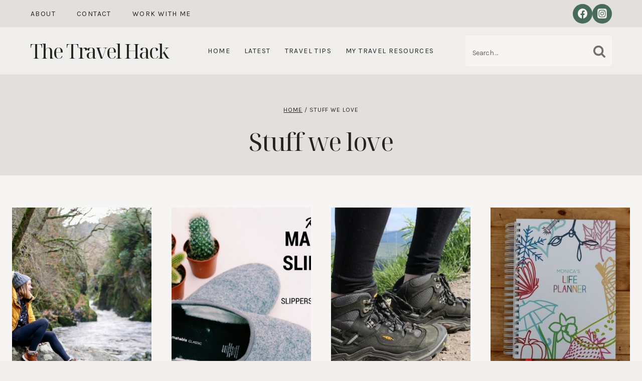

--- FILE ---
content_type: text/html; charset=UTF-8
request_url: https://thetravelhack.com/tag/stuff-we-love/
body_size: 24649
content:
<!doctype html>
<html lang="en-GB" class="no-js" itemtype="https://schema.org/Blog" itemscope>
<head>
	<meta charset="UTF-8">
	<meta name="viewport" content="width=device-width, initial-scale=1, minimum-scale=1">
	<meta name='robots' content='index, follow, max-image-preview:large, max-snippet:-1, max-video-preview:-1' />

	<!-- This site is optimized with the Yoast SEO plugin v26.7 - https://yoast.com/wordpress/plugins/seo/ -->
	<title>Stuff we love Archives - The Travel Hack</title>
	<link rel="canonical" href="https://thetravelhack.com/tag/stuff-we-love/" />
	<meta property="og:locale" content="en_GB" />
	<meta property="og:type" content="article" />
	<meta property="og:title" content="Stuff we love Archives - The Travel Hack" />
	<meta property="og:url" content="https://thetravelhack.com/tag/stuff-we-love/" />
	<meta property="og:site_name" content="The Travel Hack" />
	<meta name="twitter:card" content="summary_large_image" />
	<meta name="twitter:site" content="@TheTravelHack" />
	<script type="application/ld+json" class="yoast-schema-graph">{"@context":"https://schema.org","@graph":[{"@type":"CollectionPage","@id":"https://thetravelhack.com/tag/stuff-we-love/","url":"https://thetravelhack.com/tag/stuff-we-love/","name":"Stuff we love Archives - The Travel Hack","isPartOf":{"@id":"https://thetravelhack.com/#website"},"primaryImageOfPage":{"@id":"https://thetravelhack.com/tag/stuff-we-love/#primaryimage"},"image":{"@id":"https://thetravelhack.com/tag/stuff-we-love/#primaryimage"},"thumbnailUrl":"https://thetravelhack.com/wp-content/uploads/2017/11/Teva-Arrowood-review-blog.jpg","breadcrumb":{"@id":"https://thetravelhack.com/tag/stuff-we-love/#breadcrumb"},"inLanguage":"en-GB"},{"@type":"ImageObject","inLanguage":"en-GB","@id":"https://thetravelhack.com/tag/stuff-we-love/#primaryimage","url":"https://thetravelhack.com/wp-content/uploads/2017/11/Teva-Arrowood-review-blog.jpg","contentUrl":"https://thetravelhack.com/wp-content/uploads/2017/11/Teva-Arrowood-review-blog.jpg","width":800,"height":601},{"@type":"BreadcrumbList","@id":"https://thetravelhack.com/tag/stuff-we-love/#breadcrumb","itemListElement":[{"@type":"ListItem","position":1,"name":"Home","item":"https://thetravelhack.com/"},{"@type":"ListItem","position":2,"name":"Stuff we love"}]},{"@type":"WebSite","@id":"https://thetravelhack.com/#website","url":"https://thetravelhack.com/","name":"The Travel Hack","description":"Because life&#039;s too short to have boring weekends!","potentialAction":[{"@type":"SearchAction","target":{"@type":"EntryPoint","urlTemplate":"https://thetravelhack.com/?s={search_term_string}"},"query-input":{"@type":"PropertyValueSpecification","valueRequired":true,"valueName":"search_term_string"}}],"inLanguage":"en-GB"}]}</script>
	<!-- / Yoast SEO plugin. -->


<link rel='dns-prefetch' href='//scripts.mediavine.com' />
<link rel='dns-prefetch' href='//www.googletagmanager.com' />
<link rel="alternate" type="application/rss+xml" title="The Travel Hack &raquo; Feed" href="https://thetravelhack.com/feed/" />
<link rel="alternate" type="application/rss+xml" title="The Travel Hack &raquo; Comments Feed" href="https://thetravelhack.com/comments/feed/" />
			<script>document.documentElement.classList.remove( 'no-js' );</script>
			<link rel="alternate" type="application/rss+xml" title="The Travel Hack &raquo; Stuff we love Tag Feed" href="https://thetravelhack.com/tag/stuff-we-love/feed/" />
		<style>
			.lazyload,
			.lazyloading {
				max-width: 100%;
			}
		</style>
		<style id='wp-img-auto-sizes-contain-inline-css'>
img:is([sizes=auto i],[sizes^="auto," i]){contain-intrinsic-size:3000px 1500px}
/*# sourceURL=wp-img-auto-sizes-contain-inline-css */
</style>
<style id='wp-emoji-styles-inline-css'>

	img.wp-smiley, img.emoji {
		display: inline !important;
		border: none !important;
		box-shadow: none !important;
		height: 1em !important;
		width: 1em !important;
		margin: 0 0.07em !important;
		vertical-align: -0.1em !important;
		background: none !important;
		padding: 0 !important;
	}
/*# sourceURL=wp-emoji-styles-inline-css */
</style>
<style id='wp-block-library-inline-css'>
:root{--wp-block-synced-color:#7a00df;--wp-block-synced-color--rgb:122,0,223;--wp-bound-block-color:var(--wp-block-synced-color);--wp-editor-canvas-background:#ddd;--wp-admin-theme-color:#007cba;--wp-admin-theme-color--rgb:0,124,186;--wp-admin-theme-color-darker-10:#006ba1;--wp-admin-theme-color-darker-10--rgb:0,107,160.5;--wp-admin-theme-color-darker-20:#005a87;--wp-admin-theme-color-darker-20--rgb:0,90,135;--wp-admin-border-width-focus:2px}@media (min-resolution:192dpi){:root{--wp-admin-border-width-focus:1.5px}}.wp-element-button{cursor:pointer}:root .has-very-light-gray-background-color{background-color:#eee}:root .has-very-dark-gray-background-color{background-color:#313131}:root .has-very-light-gray-color{color:#eee}:root .has-very-dark-gray-color{color:#313131}:root .has-vivid-green-cyan-to-vivid-cyan-blue-gradient-background{background:linear-gradient(135deg,#00d084,#0693e3)}:root .has-purple-crush-gradient-background{background:linear-gradient(135deg,#34e2e4,#4721fb 50%,#ab1dfe)}:root .has-hazy-dawn-gradient-background{background:linear-gradient(135deg,#faaca8,#dad0ec)}:root .has-subdued-olive-gradient-background{background:linear-gradient(135deg,#fafae1,#67a671)}:root .has-atomic-cream-gradient-background{background:linear-gradient(135deg,#fdd79a,#004a59)}:root .has-nightshade-gradient-background{background:linear-gradient(135deg,#330968,#31cdcf)}:root .has-midnight-gradient-background{background:linear-gradient(135deg,#020381,#2874fc)}:root{--wp--preset--font-size--normal:16px;--wp--preset--font-size--huge:42px}.has-regular-font-size{font-size:1em}.has-larger-font-size{font-size:2.625em}.has-normal-font-size{font-size:var(--wp--preset--font-size--normal)}.has-huge-font-size{font-size:var(--wp--preset--font-size--huge)}.has-text-align-center{text-align:center}.has-text-align-left{text-align:left}.has-text-align-right{text-align:right}.has-fit-text{white-space:nowrap!important}#end-resizable-editor-section{display:none}.aligncenter{clear:both}.items-justified-left{justify-content:flex-start}.items-justified-center{justify-content:center}.items-justified-right{justify-content:flex-end}.items-justified-space-between{justify-content:space-between}.screen-reader-text{border:0;clip-path:inset(50%);height:1px;margin:-1px;overflow:hidden;padding:0;position:absolute;width:1px;word-wrap:normal!important}.screen-reader-text:focus{background-color:#ddd;clip-path:none;color:#444;display:block;font-size:1em;height:auto;left:5px;line-height:normal;padding:15px 23px 14px;text-decoration:none;top:5px;width:auto;z-index:100000}html :where(.has-border-color){border-style:solid}html :where([style*=border-top-color]){border-top-style:solid}html :where([style*=border-right-color]){border-right-style:solid}html :where([style*=border-bottom-color]){border-bottom-style:solid}html :where([style*=border-left-color]){border-left-style:solid}html :where([style*=border-width]){border-style:solid}html :where([style*=border-top-width]){border-top-style:solid}html :where([style*=border-right-width]){border-right-style:solid}html :where([style*=border-bottom-width]){border-bottom-style:solid}html :where([style*=border-left-width]){border-left-style:solid}html :where(img[class*=wp-image-]){height:auto;max-width:100%}:where(figure){margin:0 0 1em}html :where(.is-position-sticky){--wp-admin--admin-bar--position-offset:var(--wp-admin--admin-bar--height,0px)}@media screen and (max-width:600px){html :where(.is-position-sticky){--wp-admin--admin-bar--position-offset:0px}}

/*# sourceURL=wp-block-library-inline-css */
</style><style id='wp-block-list-inline-css'>
ol,ul{box-sizing:border-box}:root :where(.wp-block-list.has-background){padding:1.25em 2.375em}
/*# sourceURL=https://thetravelhack.com/wp-includes/blocks/list/style.min.css */
</style>
<style id='global-styles-inline-css'>
:root{--wp--preset--aspect-ratio--square: 1;--wp--preset--aspect-ratio--4-3: 4/3;--wp--preset--aspect-ratio--3-4: 3/4;--wp--preset--aspect-ratio--3-2: 3/2;--wp--preset--aspect-ratio--2-3: 2/3;--wp--preset--aspect-ratio--16-9: 16/9;--wp--preset--aspect-ratio--9-16: 9/16;--wp--preset--color--black: #000000;--wp--preset--color--cyan-bluish-gray: #abb8c3;--wp--preset--color--white: #ffffff;--wp--preset--color--pale-pink: #f78da7;--wp--preset--color--vivid-red: #cf2e2e;--wp--preset--color--luminous-vivid-orange: #ff6900;--wp--preset--color--luminous-vivid-amber: #fcb900;--wp--preset--color--light-green-cyan: #7bdcb5;--wp--preset--color--vivid-green-cyan: #00d084;--wp--preset--color--pale-cyan-blue: #8ed1fc;--wp--preset--color--vivid-cyan-blue: #0693e3;--wp--preset--color--vivid-purple: #9b51e0;--wp--preset--color--theme-palette-1: var(--global-palette1);--wp--preset--color--theme-palette-2: var(--global-palette2);--wp--preset--color--theme-palette-3: var(--global-palette3);--wp--preset--color--theme-palette-4: var(--global-palette4);--wp--preset--color--theme-palette-5: var(--global-palette5);--wp--preset--color--theme-palette-6: var(--global-palette6);--wp--preset--color--theme-palette-7: var(--global-palette7);--wp--preset--color--theme-palette-8: var(--global-palette8);--wp--preset--color--theme-palette-9: var(--global-palette9);--wp--preset--color--theme-palette-10: var(--global-palette10);--wp--preset--color--theme-palette-11: var(--global-palette11);--wp--preset--color--theme-palette-12: var(--global-palette12);--wp--preset--color--theme-palette-13: var(--global-palette13);--wp--preset--color--theme-palette-14: var(--global-palette14);--wp--preset--color--theme-palette-15: var(--global-palette15);--wp--preset--gradient--vivid-cyan-blue-to-vivid-purple: linear-gradient(135deg,rgb(6,147,227) 0%,rgb(155,81,224) 100%);--wp--preset--gradient--light-green-cyan-to-vivid-green-cyan: linear-gradient(135deg,rgb(122,220,180) 0%,rgb(0,208,130) 100%);--wp--preset--gradient--luminous-vivid-amber-to-luminous-vivid-orange: linear-gradient(135deg,rgb(252,185,0) 0%,rgb(255,105,0) 100%);--wp--preset--gradient--luminous-vivid-orange-to-vivid-red: linear-gradient(135deg,rgb(255,105,0) 0%,rgb(207,46,46) 100%);--wp--preset--gradient--very-light-gray-to-cyan-bluish-gray: linear-gradient(135deg,rgb(238,238,238) 0%,rgb(169,184,195) 100%);--wp--preset--gradient--cool-to-warm-spectrum: linear-gradient(135deg,rgb(74,234,220) 0%,rgb(151,120,209) 20%,rgb(207,42,186) 40%,rgb(238,44,130) 60%,rgb(251,105,98) 80%,rgb(254,248,76) 100%);--wp--preset--gradient--blush-light-purple: linear-gradient(135deg,rgb(255,206,236) 0%,rgb(152,150,240) 100%);--wp--preset--gradient--blush-bordeaux: linear-gradient(135deg,rgb(254,205,165) 0%,rgb(254,45,45) 50%,rgb(107,0,62) 100%);--wp--preset--gradient--luminous-dusk: linear-gradient(135deg,rgb(255,203,112) 0%,rgb(199,81,192) 50%,rgb(65,88,208) 100%);--wp--preset--gradient--pale-ocean: linear-gradient(135deg,rgb(255,245,203) 0%,rgb(182,227,212) 50%,rgb(51,167,181) 100%);--wp--preset--gradient--electric-grass: linear-gradient(135deg,rgb(202,248,128) 0%,rgb(113,206,126) 100%);--wp--preset--gradient--midnight: linear-gradient(135deg,rgb(2,3,129) 0%,rgb(40,116,252) 100%);--wp--preset--font-size--small: var(--global-font-size-small);--wp--preset--font-size--medium: var(--global-font-size-medium);--wp--preset--font-size--large: var(--global-font-size-large);--wp--preset--font-size--x-large: 42px;--wp--preset--font-size--larger: var(--global-font-size-larger);--wp--preset--font-size--xxlarge: var(--global-font-size-xxlarge);--wp--preset--spacing--20: 0.44rem;--wp--preset--spacing--30: 0.67rem;--wp--preset--spacing--40: 1rem;--wp--preset--spacing--50: 1.5rem;--wp--preset--spacing--60: 2.25rem;--wp--preset--spacing--70: 3.38rem;--wp--preset--spacing--80: 5.06rem;--wp--preset--shadow--natural: 6px 6px 9px rgba(0, 0, 0, 0.2);--wp--preset--shadow--deep: 12px 12px 50px rgba(0, 0, 0, 0.4);--wp--preset--shadow--sharp: 6px 6px 0px rgba(0, 0, 0, 0.2);--wp--preset--shadow--outlined: 6px 6px 0px -3px rgb(255, 255, 255), 6px 6px rgb(0, 0, 0);--wp--preset--shadow--crisp: 6px 6px 0px rgb(0, 0, 0);}:where(.is-layout-flex){gap: 0.5em;}:where(.is-layout-grid){gap: 0.5em;}body .is-layout-flex{display: flex;}.is-layout-flex{flex-wrap: wrap;align-items: center;}.is-layout-flex > :is(*, div){margin: 0;}body .is-layout-grid{display: grid;}.is-layout-grid > :is(*, div){margin: 0;}:where(.wp-block-columns.is-layout-flex){gap: 2em;}:where(.wp-block-columns.is-layout-grid){gap: 2em;}:where(.wp-block-post-template.is-layout-flex){gap: 1.25em;}:where(.wp-block-post-template.is-layout-grid){gap: 1.25em;}.has-black-color{color: var(--wp--preset--color--black) !important;}.has-cyan-bluish-gray-color{color: var(--wp--preset--color--cyan-bluish-gray) !important;}.has-white-color{color: var(--wp--preset--color--white) !important;}.has-pale-pink-color{color: var(--wp--preset--color--pale-pink) !important;}.has-vivid-red-color{color: var(--wp--preset--color--vivid-red) !important;}.has-luminous-vivid-orange-color{color: var(--wp--preset--color--luminous-vivid-orange) !important;}.has-luminous-vivid-amber-color{color: var(--wp--preset--color--luminous-vivid-amber) !important;}.has-light-green-cyan-color{color: var(--wp--preset--color--light-green-cyan) !important;}.has-vivid-green-cyan-color{color: var(--wp--preset--color--vivid-green-cyan) !important;}.has-pale-cyan-blue-color{color: var(--wp--preset--color--pale-cyan-blue) !important;}.has-vivid-cyan-blue-color{color: var(--wp--preset--color--vivid-cyan-blue) !important;}.has-vivid-purple-color{color: var(--wp--preset--color--vivid-purple) !important;}.has-black-background-color{background-color: var(--wp--preset--color--black) !important;}.has-cyan-bluish-gray-background-color{background-color: var(--wp--preset--color--cyan-bluish-gray) !important;}.has-white-background-color{background-color: var(--wp--preset--color--white) !important;}.has-pale-pink-background-color{background-color: var(--wp--preset--color--pale-pink) !important;}.has-vivid-red-background-color{background-color: var(--wp--preset--color--vivid-red) !important;}.has-luminous-vivid-orange-background-color{background-color: var(--wp--preset--color--luminous-vivid-orange) !important;}.has-luminous-vivid-amber-background-color{background-color: var(--wp--preset--color--luminous-vivid-amber) !important;}.has-light-green-cyan-background-color{background-color: var(--wp--preset--color--light-green-cyan) !important;}.has-vivid-green-cyan-background-color{background-color: var(--wp--preset--color--vivid-green-cyan) !important;}.has-pale-cyan-blue-background-color{background-color: var(--wp--preset--color--pale-cyan-blue) !important;}.has-vivid-cyan-blue-background-color{background-color: var(--wp--preset--color--vivid-cyan-blue) !important;}.has-vivid-purple-background-color{background-color: var(--wp--preset--color--vivid-purple) !important;}.has-black-border-color{border-color: var(--wp--preset--color--black) !important;}.has-cyan-bluish-gray-border-color{border-color: var(--wp--preset--color--cyan-bluish-gray) !important;}.has-white-border-color{border-color: var(--wp--preset--color--white) !important;}.has-pale-pink-border-color{border-color: var(--wp--preset--color--pale-pink) !important;}.has-vivid-red-border-color{border-color: var(--wp--preset--color--vivid-red) !important;}.has-luminous-vivid-orange-border-color{border-color: var(--wp--preset--color--luminous-vivid-orange) !important;}.has-luminous-vivid-amber-border-color{border-color: var(--wp--preset--color--luminous-vivid-amber) !important;}.has-light-green-cyan-border-color{border-color: var(--wp--preset--color--light-green-cyan) !important;}.has-vivid-green-cyan-border-color{border-color: var(--wp--preset--color--vivid-green-cyan) !important;}.has-pale-cyan-blue-border-color{border-color: var(--wp--preset--color--pale-cyan-blue) !important;}.has-vivid-cyan-blue-border-color{border-color: var(--wp--preset--color--vivid-cyan-blue) !important;}.has-vivid-purple-border-color{border-color: var(--wp--preset--color--vivid-purple) !important;}.has-vivid-cyan-blue-to-vivid-purple-gradient-background{background: var(--wp--preset--gradient--vivid-cyan-blue-to-vivid-purple) !important;}.has-light-green-cyan-to-vivid-green-cyan-gradient-background{background: var(--wp--preset--gradient--light-green-cyan-to-vivid-green-cyan) !important;}.has-luminous-vivid-amber-to-luminous-vivid-orange-gradient-background{background: var(--wp--preset--gradient--luminous-vivid-amber-to-luminous-vivid-orange) !important;}.has-luminous-vivid-orange-to-vivid-red-gradient-background{background: var(--wp--preset--gradient--luminous-vivid-orange-to-vivid-red) !important;}.has-very-light-gray-to-cyan-bluish-gray-gradient-background{background: var(--wp--preset--gradient--very-light-gray-to-cyan-bluish-gray) !important;}.has-cool-to-warm-spectrum-gradient-background{background: var(--wp--preset--gradient--cool-to-warm-spectrum) !important;}.has-blush-light-purple-gradient-background{background: var(--wp--preset--gradient--blush-light-purple) !important;}.has-blush-bordeaux-gradient-background{background: var(--wp--preset--gradient--blush-bordeaux) !important;}.has-luminous-dusk-gradient-background{background: var(--wp--preset--gradient--luminous-dusk) !important;}.has-pale-ocean-gradient-background{background: var(--wp--preset--gradient--pale-ocean) !important;}.has-electric-grass-gradient-background{background: var(--wp--preset--gradient--electric-grass) !important;}.has-midnight-gradient-background{background: var(--wp--preset--gradient--midnight) !important;}.has-small-font-size{font-size: var(--wp--preset--font-size--small) !important;}.has-medium-font-size{font-size: var(--wp--preset--font-size--medium) !important;}.has-large-font-size{font-size: var(--wp--preset--font-size--large) !important;}.has-x-large-font-size{font-size: var(--wp--preset--font-size--x-large) !important;}
/*# sourceURL=global-styles-inline-css */
</style>

<style id='classic-theme-styles-inline-css'>
/*! This file is auto-generated */
.wp-block-button__link{color:#fff;background-color:#32373c;border-radius:9999px;box-shadow:none;text-decoration:none;padding:calc(.667em + 2px) calc(1.333em + 2px);font-size:1.125em}.wp-block-file__button{background:#32373c;color:#fff;text-decoration:none}
/*# sourceURL=/wp-includes/css/classic-themes.min.css */
</style>
<link rel='stylesheet' id='ss-premium-kadence-css-css' href='https://thetravelhack.com/wp-content/plugins/ss-premium-kadence/style.css?ver=1.3.8.2' media='all' />
<link rel='stylesheet' id='sssmp-css-css' href='https://thetravelhack.com/wp-content/plugins/ss-shop-style-kadence/style.css?ver=1.4.9' media='all' />
<link rel='stylesheet' id='mc4wp-form-themes-css' href='https://thetravelhack.com/wp-content/plugins/mailchimp-for-wp/assets/css/form-themes.css?ver=4.10.9' media='all' />
<link rel='stylesheet' id='kadence-global-css' href='https://thetravelhack.com/wp-content/themes/kadence/assets/css/global.min.css?ver=1.4.2' media='all' />
<style id='kadence-global-inline-css'>
/* Kadence Base CSS */
:root{--global-palette1:#919b97;--global-palette2:#486b5b;--global-palette3:#242423;--global-palette4:#312309;--global-palette5:#4a4745;--global-palette6:#726e6b;--global-palette7:#e2dfdd;--global-palette8:#efeeec;--global-palette9:#f7f5f3;--global-palette10:oklch(from var(--global-palette1) calc(l + 0.10 * (1 - l)) calc(c * 1.00) calc(h + 180) / 100%);--global-palette11:#13612e;--global-palette12:#1159af;--global-palette13:#b82105;--global-palette14:#f7630c;--global-palette15:#f5a524;--global-palette9rgb:247, 245, 243;--global-palette-highlight:var(--global-palette2);--global-palette-highlight-alt:var(--global-palette3);--global-palette-highlight-alt2:var(--global-palette3);--global-palette-btn-bg:var(--global-palette1);--global-palette-btn-bg-hover:var(--global-palette3);--global-palette-btn:var(--global-palette9);--global-palette-btn-hover:var(--global-palette9);--global-palette-btn-sec-bg:var(--global-palette7);--global-palette-btn-sec-bg-hover:var(--global-palette2);--global-palette-btn-sec:var(--global-palette3);--global-palette-btn-sec-hover:var(--global-palette9);--global-body-font-family:Karla, sans-serif;--global-heading-font-family:'Noto Serif Display', serif;--global-primary-nav-font-family:var(--global-body-font-family, inherit);--global-fallback-font:sans-serif;--global-display-fallback-font:sans-serif;--global-content-width:1280px;--global-content-wide-width:calc(1280px + 230px);--global-content-narrow-width:980px;--global-content-edge-padding:1.5rem;--global-content-boxed-padding:2rem;--global-calc-content-width:calc(1280px - var(--global-content-edge-padding) - var(--global-content-edge-padding) );--wp--style--global--content-size:var(--global-calc-content-width);}.wp-site-blocks{--global-vw:calc( 100vw - ( 0.5 * var(--scrollbar-offset)));}body{background:var(--global-palette9);-webkit-font-smoothing:antialiased;-moz-osx-font-smoothing:grayscale;}body, input, select, optgroup, textarea{font-style:normal;font-weight:normal;font-size:26px;line-height:1.5em;letter-spacing:-0.025em;font-family:var(--global-body-font-family);color:var(--global-palette3);}.content-bg, body.content-style-unboxed .site{background:var(--global-palette9);}@media all and (max-width: 767px){body{font-size:16px;}}h1,h2,h3,h4,h5,h6{font-family:var(--global-heading-font-family);}h1{font-style:normal;font-weight:400;font-size:50px;line-height:1.25em;letter-spacing:-0.025em;font-family:var(--global-heading-font-family, inherit);color:var(--global-palette3);}h2{font-style:normal;font-weight:400;font-size:45px;line-height:1.25em;letter-spacing:-0.025em;font-family:var(--global-heading-font-family, inherit);color:var(--global-palette3);}h3{font-style:normal;font-weight:400;font-size:35px;line-height:1.25em;letter-spacing:-0.02em;font-family:var(--global-heading-font-family, inherit);color:var(--global-palette3);}h4{font-style:normal;font-weight:400;font-size:30px;line-height:1.25em;letter-spacing:-0.02em;font-family:var(--global-heading-font-family, inherit);color:var(--global-palette3);}h5{font-style:normal;font-weight:400;font-size:20px;line-height:1.3em;letter-spacing:0em;font-family:var(--global-heading-font-family, inherit);color:var(--global-palette3);}h6{font-style:normal;font-weight:400;font-size:13px;line-height:1.8em;letter-spacing:0.1em;font-family:var(--global-body-font-family, inherit);text-transform:uppercase;color:var(--global-palette3);}.entry-hero .kadence-breadcrumbs, .entry-hero .search-form{font-style:normal;font-weight:400;font-size:12px;letter-spacing:0.075em;font-family:var(--global-body-font-family, inherit);text-transform:uppercase;color:var(--global-palette3);}@media all and (max-width: 1024px){h1{font-size:40px;}h2{font-size:35px;}h3{font-size:25px;}h4{font-size:24px;}h5{font-size:18px;}h6{font-size:12px;}}@media all and (max-width: 767px){h1{font-size:35px;line-height:1.25em;}h2{font-size:30px;line-height:1.25em;}h3{font-size:25px;line-height:1.25em;}h4{font-size:24px;}h5{font-size:18px;}h6{font-size:12px;}}.entry-hero .kadence-breadcrumbs{max-width:1280px;}.site-container, .site-header-row-layout-contained, .site-footer-row-layout-contained, .entry-hero-layout-contained, .comments-area, .alignfull > .wp-block-cover__inner-container, .alignwide > .wp-block-cover__inner-container{max-width:var(--global-content-width);}.content-width-narrow .content-container.site-container, .content-width-narrow .hero-container.site-container{max-width:var(--global-content-narrow-width);}@media all and (min-width: 1510px){.wp-site-blocks .content-container  .alignwide{margin-left:-115px;margin-right:-115px;width:unset;max-width:unset;}}@media all and (min-width: 1240px){.content-width-narrow .wp-site-blocks .content-container .alignwide{margin-left:-130px;margin-right:-130px;width:unset;max-width:unset;}}.content-style-boxed .wp-site-blocks .entry-content .alignwide{margin-left:calc( -1 * var( --global-content-boxed-padding ) );margin-right:calc( -1 * var( --global-content-boxed-padding ) );}.content-area{margin-top:4rem;margin-bottom:4rem;}@media all and (max-width: 1024px){.content-area{margin-top:3rem;margin-bottom:3rem;}}@media all and (max-width: 767px){.content-area{margin-top:2rem;margin-bottom:2rem;}}@media all and (max-width: 1024px){:root{--global-content-boxed-padding:2rem;}}@media all and (max-width: 767px){:root{--global-content-boxed-padding:1.5rem;}}.entry-content-wrap{padding:2rem;}@media all and (max-width: 1024px){.entry-content-wrap{padding:2rem;}}@media all and (max-width: 767px){.entry-content-wrap{padding:1.5rem;}}.entry.single-entry{box-shadow:0px 15px 15px -10px rgba(0,0,0,0);border-radius:0px 0px 0px 0px;}.entry.loop-entry{border-radius:0px 0px 0px 0px;box-shadow:0px 0px 0px 0px rgba(0,0,0,0);}.loop-entry .entry-content-wrap{padding:2rem;}@media all and (max-width: 1024px){.loop-entry .entry-content-wrap{padding:2rem;}}@media all and (max-width: 767px){.loop-entry .entry-content-wrap{padding:1.5rem;}}button, .button, .wp-block-button__link, input[type="button"], input[type="reset"], input[type="submit"], .fl-button, .elementor-button-wrapper .elementor-button, .wc-block-components-checkout-place-order-button, .wc-block-cart__submit{font-style:normal;font-weight:700;font-size:14px;letter-spacing:0.05em;font-family:var(--global-body-font-family, inherit);text-transform:uppercase;border-radius:0px;padding:10px 20px 10px 20px;border:1px none currentColor;border-color:var(--global-palette1);box-shadow:0px 0px 0px 0px var(--global-palette3);}.wp-block-button.is-style-outline .wp-block-button__link{padding:10px 20px 10px 20px;}button:hover, button:focus, button:active, .button:hover, .button:focus, .button:active, .wp-block-button__link:hover, .wp-block-button__link:focus, .wp-block-button__link:active, input[type="button"]:hover, input[type="button"]:focus, input[type="button"]:active, input[type="reset"]:hover, input[type="reset"]:focus, input[type="reset"]:active, input[type="submit"]:hover, input[type="submit"]:focus, input[type="submit"]:active, .elementor-button-wrapper .elementor-button:hover, .elementor-button-wrapper .elementor-button:focus, .elementor-button-wrapper .elementor-button:active, .wc-block-cart__submit:hover{border-color:var(--global-palette3);box-shadow:0px 0px 0px 0px var(--global-palette3);}.kb-button.kb-btn-global-outline.kb-btn-global-inherit{padding-top:calc(10px - 2px);padding-right:calc(20px - 2px);padding-bottom:calc(10px - 2px);padding-left:calc(20px - 2px);}@media all and (max-width: 1024px){button, .button, .wp-block-button__link, input[type="button"], input[type="reset"], input[type="submit"], .fl-button, .elementor-button-wrapper .elementor-button, .wc-block-components-checkout-place-order-button, .wc-block-cart__submit{border-color:var(--global-palette1);}}@media all and (max-width: 767px){button, .button, .wp-block-button__link, input[type="button"], input[type="reset"], input[type="submit"], .fl-button, .elementor-button-wrapper .elementor-button, .wc-block-components-checkout-place-order-button, .wc-block-cart__submit{border-color:var(--global-palette1);font-size:12px;}}button.button-style-secondary, .button.button-style-secondary, .wp-block-button__link.button-style-secondary, input[type="button"].button-style-secondary, input[type="reset"].button-style-secondary, input[type="submit"].button-style-secondary, .fl-button.button-style-secondary, .elementor-button-wrapper .elementor-button.button-style-secondary, .wc-block-components-checkout-place-order-button.button-style-secondary, .wc-block-cart__submit.button-style-secondary{font-style:normal;font-weight:700;font-size:14px;letter-spacing:0.05em;font-family:var(--global-body-font-family, inherit);text-transform:uppercase;}@media all and (min-width: 1025px){.transparent-header .entry-hero .entry-hero-container-inner{padding-top:calc(0px + 0px);}}@media all and (max-width: 1024px){.mobile-transparent-header .entry-hero .entry-hero-container-inner{padding-top:0px;}}@media all and (max-width: 767px){.mobile-transparent-header .entry-hero .entry-hero-container-inner{padding-top:50px;}}.wp-site-blocks .entry-hero-container-inner{background:var(--global-palette9);}#kt-scroll-up-reader, #kt-scroll-up{border:1px solid currentColor;border-radius:50px 50px 50px 50px;color:var(--global-palette9);background:var(--global-palette3);border-color:var(--global-palette3);bottom:15px;font-size:1.2em;padding:0.4em 0.4em 0.4em 0.4em;}#kt-scroll-up-reader.scroll-up-side-right, #kt-scroll-up.scroll-up-side-right{right:20px;}#kt-scroll-up-reader.scroll-up-side-left, #kt-scroll-up.scroll-up-side-left{left:20px;}@media all and (hover: hover){#kt-scroll-up-reader:hover, #kt-scroll-up:hover{color:var(--global-palette3);background:var(--global-palette9);border-color:var(--global-palette3);}}.post-archive-hero-section .entry-hero-container-inner{background:var(--global-palette7);}body.archive, body.blog{background:var(--global-palette8);}.loop-entry.type-post h2.entry-title{font-style:normal;font-size:24px;line-height:1.25em;letter-spacing:-0.02em;color:var(--global-palette3);}.loop-entry.type-post .entry-taxonomies{font-style:normal;font-weight:400;font-size:13px;letter-spacing:0.1em;font-family:var(--global-body-font-family, inherit);text-transform:uppercase;}.loop-entry.type-post .entry-taxonomies, .loop-entry.type-post .entry-taxonomies a{color:var(--global-palette3);}.loop-entry.type-post .entry-taxonomies .category-style-pill a{background:var(--global-palette3);}.loop-entry.type-post .entry-taxonomies a:hover{color:var(--global-palette1);}.loop-entry.type-post .entry-taxonomies .category-style-pill a:hover{background:var(--global-palette1);}.loop-entry.type-post .entry-meta{font-style:normal;font-weight:700;font-size:11px;letter-spacing:0.1em;font-family:var(--global-body-font-family, inherit);text-transform:uppercase;}
/* Kadence Header CSS */
@media all and (max-width: 1024px){.mobile-transparent-header #masthead{position:absolute;left:0px;right:0px;z-index:100;}.kadence-scrollbar-fixer.mobile-transparent-header #masthead{right:var(--scrollbar-offset,0);}.mobile-transparent-header #masthead, .mobile-transparent-header .site-top-header-wrap .site-header-row-container-inner, .mobile-transparent-header .site-main-header-wrap .site-header-row-container-inner, .mobile-transparent-header .site-bottom-header-wrap .site-header-row-container-inner{background:transparent;}.site-header-row-tablet-layout-fullwidth, .site-header-row-tablet-layout-standard{padding:0px;}}@media all and (min-width: 1025px){.transparent-header #masthead{position:absolute;left:0px;right:0px;z-index:100;}.transparent-header.kadence-scrollbar-fixer #masthead{right:var(--scrollbar-offset,0);}.transparent-header #masthead, .transparent-header .site-top-header-wrap .site-header-row-container-inner, .transparent-header .site-main-header-wrap .site-header-row-container-inner, .transparent-header .site-bottom-header-wrap .site-header-row-container-inner{background:transparent;}}.site-branding a.brand img{max-width:175px;}.site-branding a.brand img.svg-logo-image{width:175px;}@media all and (max-width: 767px){.site-branding a.brand img{max-width:125px;}.site-branding a.brand img.svg-logo-image{width:125px;}}.site-branding{padding:0px 0px 0px 0px;}.site-branding .site-title{font-style:normal;font-weight:400;font-size:40px;line-height:1.2em;letter-spacing:-0.05em;font-family:var(--global-heading-font-family, inherit);color:var(--global-palette3);}@media all and (max-width: 767px){.site-branding .site-title{font-size:32px;}}#masthead, #masthead .kadence-sticky-header.item-is-fixed:not(.item-at-start):not(.site-header-row-container):not(.site-main-header-wrap), #masthead .kadence-sticky-header.item-is-fixed:not(.item-at-start) > .site-header-row-container-inner{background:var(--global-palette9);}.site-main-header-wrap .site-header-row-container-inner{background:var(--global-palette8);border-bottom:1px solid rgba(36,36,35,0.1);}.site-main-header-inner-wrap{min-height:0px;}@media all and (max-width: 767px){.site-main-header-inner-wrap{min-height:50px;}}.site-main-header-wrap .site-header-row-container-inner>.site-container{padding:0px 60px 0px 60px;}@media all and (max-width: 1024px){.site-main-header-wrap .site-header-row-container-inner>.site-container{padding:20px 20px 20px 20px;}}@media all and (max-width: 767px){.site-main-header-wrap .site-header-row-container-inner>.site-container{padding:20px 20px 20px 20px;}}.site-top-header-wrap .site-header-row-container-inner{background:var(--global-palette7);}.site-top-header-inner-wrap{min-height:0px;}.site-top-header-wrap .site-header-row-container-inner>.site-container{padding:0px 60px 0px 40px;}@media all and (max-width: 1024px){.site-top-header-wrap .site-header-row-container-inner>.site-container{padding:30px 20px 30px 20px;}}.site-main-header-wrap.site-header-row-container.site-header-focus-item.site-header-row-layout-standard.kadence-sticky-header.item-is-fixed.item-is-stuck, .site-header-upper-inner-wrap.kadence-sticky-header.item-is-fixed.item-is-stuck, .site-header-inner-wrap.kadence-sticky-header.item-is-fixed.item-is-stuck, .site-top-header-wrap.site-header-row-container.site-header-focus-item.site-header-row-layout-standard.kadence-sticky-header.item-is-fixed.item-is-stuck, .site-bottom-header-wrap.site-header-row-container.site-header-focus-item.site-header-row-layout-standard.kadence-sticky-header.item-is-fixed.item-is-stuck{box-shadow:0px 0px 0px 0px rgba(0,0,0,0);}.header-navigation[class*="header-navigation-style-underline"] .header-menu-container.primary-menu-container>ul>li>a:after{width:calc( 100% - 3em);}.main-navigation .primary-menu-container > ul > li.menu-item > a{padding-left:calc(3em / 2);padding-right:calc(3em / 2);padding-top:1.25em;padding-bottom:1.25em;color:var(--global-palette3);}.main-navigation .primary-menu-container > ul > li.menu-item .dropdown-nav-special-toggle{right:calc(3em / 2);}.main-navigation .primary-menu-container > ul li.menu-item > a{font-style:normal;font-weight:normal;font-size:14px;line-height:1.4em;letter-spacing:0.1em;font-family:var(--global-primary-nav-font-family);text-transform:uppercase;}.main-navigation .primary-menu-container > ul > li.menu-item > a:hover{color:var(--global-palette2);}.main-navigation .primary-menu-container > ul > li.menu-item.current-menu-item > a{color:var(--global-palette3);}.header-navigation[class*="header-navigation-style-underline"] .header-menu-container.secondary-menu-container>ul>li>a:after{width:calc( 100% - 2em);}.secondary-navigation .secondary-menu-container > ul > li.menu-item > a{padding-left:calc(2em / 2);padding-right:calc(2em / 2);padding-top:2em;padding-bottom:2em;color:var(--global-palette3);}.secondary-navigation .primary-menu-container > ul > li.menu-item .dropdown-nav-special-toggle{right:calc(2em / 2);}.secondary-navigation .secondary-menu-container > ul li.menu-item > a{font-style:normal;font-weight:normal;font-size:14px;letter-spacing:0.1em;font-family:var(--global-body-font-family, inherit);text-transform:uppercase;}.secondary-navigation .secondary-menu-container > ul > li.menu-item > a:hover{color:var(--global-palette2);}.secondary-navigation .secondary-menu-container > ul > li.menu-item.current-menu-item > a{color:var(--global-palette3);}.header-navigation .header-menu-container ul ul.sub-menu, .header-navigation .header-menu-container ul ul.submenu{background:var(--global-palette7);box-shadow:0px 2px 13px 0px rgba(0,0,0,0);}.header-navigation .header-menu-container ul ul li.menu-item, .header-menu-container ul.menu > li.kadence-menu-mega-enabled > ul > li.menu-item > a{border-bottom:0px solid rgba(255,255,255,0.1);border-radius:0px 0px 0px 0px;}.header-navigation .header-menu-container ul ul li.menu-item > a{width:222px;padding-top:1.25em;padding-bottom:1.25em;color:var(--global-palette3);font-style:normal;font-weight:normal;font-size:14px;letter-spacing:0.1em;font-family:var(--global-body-font-family, inherit);text-transform:uppercase;}.header-navigation .header-menu-container ul ul li.menu-item > a:hover{color:var(--global-palette9);background:var(--global-palette1);border-radius:0px 0px 0px 0px;}.header-navigation .header-menu-container ul ul li.menu-item.current-menu-item > a{color:var(--global-palette3);background:var(--global-palette7);border-radius:0px 0px 0px 0px;}.mobile-toggle-open-container .menu-toggle-open, .mobile-toggle-open-container .menu-toggle-open:focus{color:var(--global-palette5);padding:0.4em 0.6em 0.4em 0.6em;font-size:14px;}.mobile-toggle-open-container .menu-toggle-open.menu-toggle-style-bordered{border:1px solid currentColor;}.mobile-toggle-open-container .menu-toggle-open .menu-toggle-icon{font-size:20px;}.mobile-toggle-open-container .menu-toggle-open:hover, .mobile-toggle-open-container .menu-toggle-open:focus-visible{color:var(--global-palette-highlight);}.mobile-navigation ul li{font-style:normal;font-weight:400;font-size:14px;letter-spacing:0.1em;font-family:var(--global-body-font-family, inherit);text-transform:uppercase;}.mobile-navigation ul li a{padding-top:0.75em;padding-bottom:0.75em;}.mobile-navigation ul li > a, .mobile-navigation ul li.menu-item-has-children > .drawer-nav-drop-wrap{color:var(--global-palette9);}.mobile-navigation ul li > a:hover, .mobile-navigation ul li.menu-item-has-children > .drawer-nav-drop-wrap:hover{color:var(--global-palette9);}.mobile-navigation ul li.current-menu-item > a, .mobile-navigation ul li.current-menu-item.menu-item-has-children > .drawer-nav-drop-wrap{color:var(--global-palette9);}.mobile-navigation ul li.menu-item-has-children .drawer-nav-drop-wrap, .mobile-navigation ul li:not(.menu-item-has-children) a{border-bottom:0px none rgba(255,255,255,0.1);}.mobile-navigation:not(.drawer-navigation-parent-toggle-true) ul li.menu-item-has-children .drawer-nav-drop-wrap button{border-left:0px none rgba(255,255,255,0.1);}#mobile-drawer .drawer-inner, #mobile-drawer.popup-drawer-layout-fullwidth.popup-drawer-animation-slice .pop-portion-bg, #mobile-drawer.popup-drawer-layout-fullwidth.popup-drawer-animation-slice.pop-animated.show-drawer .drawer-inner{background:var(--global-palette2);}#mobile-drawer .drawer-header .drawer-toggle{padding:0.6em 0.15em 0.6em 0.15em;font-size:24px;}.header-social-wrap .header-social-inner-wrap{font-size:0.75em;gap:0.75em;}.header-social-wrap .header-social-inner-wrap .social-button{color:var(--global-palette9);background:var(--global-palette2);border:2px none transparent;border-radius:50%;}.header-social-wrap .header-social-inner-wrap .social-button:hover{color:var(--global-palette9);background:var(--global-palette1);}.header-mobile-social-wrap .header-mobile-social-inner-wrap{font-size:1em;gap:0.3em;}.header-mobile-social-wrap .header-mobile-social-inner-wrap .social-button{color:var(--global-palette9);background:rgba(72,107,91,0);border:2px none transparent;border-radius:50%;}.header-mobile-social-wrap .header-mobile-social-inner-wrap .social-button:hover{color:var(--global-palette9);background:rgba(145,155,151,0);}.search-toggle-open-container .search-toggle-open{color:var(--global-palette3);}.search-toggle-open-container .search-toggle-open.search-toggle-style-bordered{border:1px solid currentColor;}.search-toggle-open-container .search-toggle-open .search-toggle-icon{font-size:1.5em;}.search-toggle-open-container .search-toggle-open:hover, .search-toggle-open-container .search-toggle-open:focus{color:var(--global-palette2);}#search-drawer .drawer-inner .drawer-content form input.search-field, #search-drawer .drawer-inner .drawer-content form .kadence-search-icon-wrap, #search-drawer .drawer-header{color:var(--global-palette3);}#search-drawer .drawer-inner .drawer-content form input.search-field:focus, #search-drawer .drawer-inner .drawer-content form input.search-submit:hover ~ .kadence-search-icon-wrap, #search-drawer .drawer-inner .drawer-content form button[type="submit"]:hover ~ .kadence-search-icon-wrap{color:var(--global-palette3);}#search-drawer .drawer-inner{background:var(--global-palette8);}
/* Kadence Footer CSS */
.site-middle-footer-wrap .site-footer-row-container-inner{background:var(--global-palette7);}.site-middle-footer-inner-wrap{padding-top:40px;padding-bottom:40px;grid-column-gap:30px;grid-row-gap:30px;}.site-middle-footer-inner-wrap .widget{margin-bottom:20px;}.site-middle-footer-inner-wrap .site-footer-section:not(:last-child):after{right:calc(-30px / 2);}.site-top-footer-wrap .site-footer-row-container-inner{background:var(--global-palette7);font-style:normal;}.site-top-footer-inner-wrap{padding-top:50px;padding-bottom:10px;grid-column-gap:40px;grid-row-gap:40px;}.site-top-footer-inner-wrap .widget{margin-bottom:20px;}.site-top-footer-inner-wrap .widget-area .widget-title{font-style:normal;}.site-top-footer-inner-wrap .site-footer-section:not(:last-child):after{right:calc(-40px / 2);}.site-bottom-footer-wrap .site-footer-row-container-inner{background:var(--global-palette3);font-style:normal;color:var(--global-palette9);}.site-footer .site-bottom-footer-wrap a:where(:not(.button):not(.wp-block-button__link):not(.wp-element-button)){color:var(--global-palette8);}.site-footer .site-bottom-footer-wrap a:where(:not(.button):not(.wp-block-button__link):not(.wp-element-button)):hover{color:var(--global-palette9);}.site-bottom-footer-inner-wrap{padding-top:10px;padding-bottom:10px;grid-column-gap:30px;}.site-bottom-footer-inner-wrap .widget{margin-bottom:10px;}.site-bottom-footer-inner-wrap .widget-area .widget-title{font-style:normal;color:var(--global-palette9);}.site-bottom-footer-inner-wrap .site-footer-section:not(:last-child):after{right:calc(-30px / 2);}@media all and (max-width: 767px){.site-bottom-footer-inner-wrap{padding-top:20px;padding-bottom:20px;grid-column-gap:1px;}.site-bottom-footer-inner-wrap .site-footer-section:not(:last-child):after{right:calc(-1px / 2);}}.footer-social-wrap{margin:0px 0px 0px 0px;}.footer-social-wrap .footer-social-inner-wrap{font-size:1em;gap:0.3em;}.site-footer .site-footer-wrap .site-footer-section .footer-social-wrap .footer-social-inner-wrap .social-button{background:rgba(0,0,0,0);border:2px none transparent;border-radius:0px;}.site-footer .site-footer-wrap .site-footer-section .footer-social-wrap .footer-social-inner-wrap .social-button:hover{background:rgba(0,0,0,0);}#colophon .footer-html{font-style:normal;font-weight:400;font-size:11px;letter-spacing:0.1em;font-family:var(--global-body-font-family, inherit);text-transform:uppercase;}#colophon .site-footer-row-container .site-footer-row .footer-html a{color:var(--global-palette8);}#colophon .site-footer-row-container .site-footer-row .footer-html a:hover{color:var(--global-palette2);}#colophon .footer-navigation .footer-menu-container > ul > li > a{padding-left:calc(1.2em / 2);padding-right:calc(1.2em / 2);padding-top:calc(0.1em / 2);padding-bottom:calc(0.1em / 2);color:var(--global-palette9);}#colophon .footer-navigation .footer-menu-container > ul li a{font-style:normal;font-weight:400;font-size:11px;letter-spacing:0.1em;font-family:var(--global-body-font-family, inherit);text-transform:uppercase;}#colophon .footer-navigation .footer-menu-container > ul li a:hover{color:var(--global-palette2);}#colophon .footer-navigation .footer-menu-container > ul li.current-menu-item > a{color:var(--global-palette9);}
/*# sourceURL=kadence-global-inline-css */
</style>
<link rel='stylesheet' id='kadence-header-css' href='https://thetravelhack.com/wp-content/themes/kadence/assets/css/header.min.css?ver=1.4.2' media='all' />
<link rel='stylesheet' id='kadence-content-css' href='https://thetravelhack.com/wp-content/themes/kadence/assets/css/content.min.css?ver=1.4.2' media='all' />
<link rel='stylesheet' id='kadence-footer-css' href='https://thetravelhack.com/wp-content/themes/kadence/assets/css/footer.min.css?ver=1.4.2' media='all' />
<link rel='stylesheet' id='voyager_kadence-style-css' href='https://thetravelhack.com/wp-content/themes/voyager-kadence/style.css?ver=1.1.5' media='all' />
<style id='kadence-blocks-global-variables-inline-css'>
:root {--global-kb-font-size-sm:clamp(0.8rem, 0.73rem + 0.217vw, 0.9rem);--global-kb-font-size-md:clamp(1.1rem, 0.995rem + 0.326vw, 1.25rem);--global-kb-font-size-lg:clamp(1.75rem, 1.576rem + 0.543vw, 2rem);--global-kb-font-size-xl:clamp(2.25rem, 1.728rem + 1.63vw, 3rem);--global-kb-font-size-xxl:clamp(2.5rem, 1.456rem + 3.26vw, 4rem);--global-kb-font-size-xxxl:clamp(2.75rem, 0.489rem + 7.065vw, 6rem);}
/*# sourceURL=kadence-blocks-global-variables-inline-css */
</style>
<script async="async" fetchpriority="high" data-noptimize="1" data-cfasync="false" src="https://scripts.mediavine.com/tags/the-travel-hack.js?ver=6.9" id="mv-script-wrapper-js"></script>
<script src="https://thetravelhack.com/wp-includes/js/jquery/jquery.min.js?ver=3.7.1" id="jquery-core-js"></script>
<script src="https://thetravelhack.com/wp-includes/js/jquery/jquery-migrate.min.js?ver=3.4.1" id="jquery-migrate-js"></script>

<!-- Google tag (gtag.js) snippet added by Site Kit -->
<!-- Google Analytics snippet added by Site Kit -->
<script src="https://www.googletagmanager.com/gtag/js?id=G-J04K2X1ZRB" id="google_gtagjs-js" async></script>
<script id="google_gtagjs-js-after">
window.dataLayer = window.dataLayer || [];function gtag(){dataLayer.push(arguments);}
gtag("set","linker",{"domains":["thetravelhack.com"]});
gtag("js", new Date());
gtag("set", "developer_id.dZTNiMT", true);
gtag("config", "G-J04K2X1ZRB");
 window._googlesitekit = window._googlesitekit || {}; window._googlesitekit.throttledEvents = []; window._googlesitekit.gtagEvent = (name, data) => { var key = JSON.stringify( { name, data } ); if ( !! window._googlesitekit.throttledEvents[ key ] ) { return; } window._googlesitekit.throttledEvents[ key ] = true; setTimeout( () => { delete window._googlesitekit.throttledEvents[ key ]; }, 5 ); gtag( "event", name, { ...data, event_source: "site-kit" } ); }; 
//# sourceURL=google_gtagjs-js-after
</script>
<link rel="https://api.w.org/" href="https://thetravelhack.com/wp-json/" /><link rel="alternate" title="JSON" type="application/json" href="https://thetravelhack.com/wp-json/wp/v2/tags/1013" /><link rel="EditURI" type="application/rsd+xml" title="RSD" href="https://thetravelhack.com/xmlrpc.php?rsd" />
<meta name="generator" content="WordPress 6.9" />
<style type="text/css">.aawp .aawp-tb__row--highlight{background-color:#256aaf;}.aawp .aawp-tb__row--highlight{color:#256aaf;}.aawp .aawp-tb__row--highlight a{color:#256aaf;}</style>
<meta property="gb:site:verify" content="32735.24606" />

<script type="text/javascript" src="https://app.getblogged.net/res/js/external/metrics.js" ></script>

<script>
getblogged.metrics("32735.24606","18.191.178.12", 1)
</script>
        <meta name="generator" content="Site Kit by Google 1.168.0" />

<meta name="p:domain_verify" content="b0336efaf54613e867745fc635d164c9"/>

<meta name="specificfeeds-verification-code" content="jwsKJFVEVzkuLEH3Nlxk"/>
<meta name="am-api-token" content="g7fBW5QWK">
<!-- GetYourGuide Analytics -->

<!-- GetYourGuide Analytics -->

<script async defer src="https://widget.getyourguide.com/dist/pa.umd.production.min.js" data-gyg-partner-id="668Z756"></script>

<!-- Let me Allez (letmeallez.js) - Stay22 -->
<script>
  (function (s, t, a, y, twenty, two) {
    s.Stay22 = s.Stay22 || {};

    // Just fill out your configs here
    s.Stay22.params = {
      aid: "thetravelhack",
    };

    // Leave this part as-is;
    twenty = t.createElement(a);
    two = t.getElementsByTagName(a)[0];
    twenty.async = 1;
    twenty.src = y;
    two.parentNode.insertBefore(twenty, two);
  })(window, document, "script", "https://scripts.stay22.com/letmeallez.js");
</script>

<meta property="gb:site:verify" content="32735.24606" />
		<script>
			document.documentElement.className = document.documentElement.className.replace('no-js', 'js');
		</script>
				<style>
			.no-js img.lazyload {
				display: none;
			}

			figure.wp-block-image img.lazyloading {
				min-width: 150px;
			}

			.lazyload,
			.lazyloading {
				--smush-placeholder-width: 100px;
				--smush-placeholder-aspect-ratio: 1/1;
				width: var(--smush-image-width, var(--smush-placeholder-width)) !important;
				aspect-ratio: var(--smush-image-aspect-ratio, var(--smush-placeholder-aspect-ratio)) !important;
			}

						.lazyload, .lazyloading {
				opacity: 0;
			}

			.lazyloaded {
				opacity: 1;
				transition: opacity 400ms;
				transition-delay: 0ms;
			}

					</style>
		<style>.mc4wp-checkbox-wp-comment-form{clear:both;width:auto;display:block;position:static}.mc4wp-checkbox-wp-comment-form input{float:none;vertical-align:middle;-webkit-appearance:checkbox;width:auto;max-width:21px;margin:0 6px 0 0;padding:0;position:static;display:inline-block!important}.mc4wp-checkbox-wp-comment-form label{float:none;cursor:pointer;width:auto;margin:0 0 16px;display:block;position:static}</style><style>.mc4wp-checkbox-wp-registration-form{clear:both;width:auto;display:block;position:static}.mc4wp-checkbox-wp-registration-form input{float:none;vertical-align:middle;-webkit-appearance:checkbox;width:auto;max-width:21px;margin:0 6px 0 0;padding:0;position:static;display:inline-block!important}.mc4wp-checkbox-wp-registration-form label{float:none;cursor:pointer;width:auto;margin:0 0 16px;display:block;position:static}</style><!-- GetYourGuide Analytics -->

<script async defer src="https://widget.getyourguide.com/dist/pa.umd.production.min.js" data-gyg-partner-id="668Z756"></script><link rel='stylesheet' id='kadence-fonts-gfonts-css' href='https://fonts.googleapis.com/css?family=Karla:regular,regularitalic,700,700italic%7CNoto%20Serif%20Display:regular&#038;display=swap' media='all' />
<link rel="icon" href="https://thetravelhack.com/wp-content/uploads/2021/12/cropped-The-Travel-Hack-tote-bag-3-32x32.jpg" sizes="32x32" />
<link rel="icon" href="https://thetravelhack.com/wp-content/uploads/2021/12/cropped-The-Travel-Hack-tote-bag-3-192x192.jpg" sizes="192x192" />
<link rel="apple-touch-icon" href="https://thetravelhack.com/wp-content/uploads/2021/12/cropped-The-Travel-Hack-tote-bag-3-180x180.jpg" />
<meta name="msapplication-TileImage" content="https://thetravelhack.com/wp-content/uploads/2021/12/cropped-The-Travel-Hack-tote-bag-3-270x270.jpg" />
</head>

<body class="archive tag tag-stuff-we-love tag-1013 wp-embed-responsive wp-theme-kadence wp-child-theme-voyager-kadence aawp-custom hfeed footer-on-bottom hide-focus-outline link-style-color-underline content-title-style-above content-width-normal content-style-unboxed content-vertical-padding-show non-transparent-header mobile-non-transparent-header">
<script async src="https://snippet.affilimate.io"></script>
<div id="wrapper" class="site wp-site-blocks">
			<a class="skip-link screen-reader-text scroll-ignore" href="#main">Skip to content</a>
		<header id="masthead" class="site-header" role="banner" itemtype="https://schema.org/WPHeader" itemscope>
	<div id="main-header" class="site-header-wrap">
		<div class="site-header-inner-wrap">
			<div class="site-header-upper-wrap">
				<div class="site-header-upper-inner-wrap">
					<div class="site-top-header-wrap site-header-row-container site-header-focus-item site-header-row-layout-fullwidth" data-section="kadence_customizer_header_top">
	<div class="site-header-row-container-inner">
				<div class="site-container">
			<div class="site-top-header-inner-wrap site-header-row site-header-row-has-sides site-header-row-no-center">
									<div class="site-header-top-section-left site-header-section site-header-section-left">
						<div class="site-header-item site-header-focus-item site-header-item-main-navigation header-navigation-layout-stretch-false header-navigation-layout-fill-stretch-false" data-section="kadence_customizer_primary_navigation">
		<nav id="site-navigation" class="main-navigation header-navigation hover-to-open nav--toggle-sub header-navigation-style-standard header-navigation-dropdown-animation-fade-down" role="navigation" aria-label="Primary">
			<div class="primary-menu-container header-menu-container">
	<ul id="primary-menu" class="menu"><li id="menu-item-33183" class="menu-item menu-item-type-custom menu-item-object-custom menu-item-33183"><a href="https://thetravelhack.com/about/" title="						">About</a></li>
<li id="menu-item-33184" class="menu-item menu-item-type-custom menu-item-object-custom menu-item-33184"><a href="https://thetravelhack.com/contact-tth/" title="						">Contact</a></li>
<li id="menu-item-41775" class="menu-item menu-item-type-custom menu-item-object-custom menu-item-41775"><a href="https://thetravelhack.com/work-with-me/">Work with me</a></li>
</ul>		</div>
	</nav><!-- #site-navigation -->
	</div><!-- data-section="primary_navigation" -->
					</div>
																	<div class="site-header-top-section-right site-header-section site-header-section-right">
						<div class="site-header-item site-header-focus-item" data-section="kadence_customizer_header_social">
	<div class="header-social-wrap"><div class="header-social-inner-wrap element-social-inner-wrap social-show-label-false social-style-filled"><a href="#" aria-label="Facebook" target="_blank" rel="noopener noreferrer"  class="social-button header-social-item social-link-facebook"><span class="kadence-svg-iconset"><svg class="kadence-svg-icon kadence-facebook-svg" fill="currentColor" version="1.1" xmlns="http://www.w3.org/2000/svg" width="32" height="32" viewBox="0 0 32 32"><title>Facebook</title><path d="M31.997 15.999c0-8.836-7.163-15.999-15.999-15.999s-15.999 7.163-15.999 15.999c0 7.985 5.851 14.604 13.499 15.804v-11.18h-4.062v-4.625h4.062v-3.525c0-4.010 2.389-6.225 6.043-6.225 1.75 0 3.581 0.313 3.581 0.313v3.937h-2.017c-1.987 0-2.607 1.233-2.607 2.498v3.001h4.437l-0.709 4.625h-3.728v11.18c7.649-1.2 13.499-7.819 13.499-15.804z"></path>
				</svg></span></a><a href="#" aria-label="Instagram" target="_blank" rel="noopener noreferrer"  class="social-button header-social-item social-link-instagram"><span class="kadence-svg-iconset"><svg class="kadence-svg-icon kadence-instagram-svg" fill="currentColor" version="1.1" xmlns="http://www.w3.org/2000/svg" width="32" height="32" viewBox="0 0 32 32"><title>Instagram</title><path d="M21.138 0.242c3.767 0.007 3.914 0.038 4.65 0.144 1.52 0.219 2.795 0.825 3.837 1.821 0.584 0.562 0.987 1.112 1.349 1.848 0.442 0.899 0.659 1.75 0.758 3.016 0.021 0.271 0.031 4.592 0.031 8.916s-0.009 8.652-0.030 8.924c-0.098 1.245-0.315 2.104-0.743 2.986-0.851 1.755-2.415 3.035-4.303 3.522-0.685 0.177-1.304 0.26-2.371 0.31-0.381 0.019-4.361 0.024-8.342 0.024s-7.959-0.012-8.349-0.029c-0.921-0.044-1.639-0.136-2.288-0.303-1.876-0.485-3.469-1.784-4.303-3.515-0.436-0.904-0.642-1.731-0.751-3.045-0.031-0.373-0.039-2.296-0.039-8.87 0-2.215-0.002-3.866 0-5.121 0.006-3.764 0.037-3.915 0.144-4.652 0.219-1.518 0.825-2.795 1.825-3.833 0.549-0.569 1.105-0.975 1.811-1.326 0.915-0.456 1.756-0.668 3.106-0.781 0.374-0.031 2.298-0.038 8.878-0.038h5.13zM15.999 4.364v0c-3.159 0-3.555 0.014-4.796 0.070-1.239 0.057-2.084 0.253-2.824 0.541-0.765 0.297-1.415 0.695-2.061 1.342s-1.045 1.296-1.343 2.061c-0.288 0.74-0.485 1.586-0.541 2.824-0.056 1.241-0.070 1.638-0.070 4.798s0.014 3.556 0.070 4.797c0.057 1.239 0.253 2.084 0.541 2.824 0.297 0.765 0.695 1.415 1.342 2.061s1.296 1.046 2.061 1.343c0.74 0.288 1.586 0.484 2.825 0.541 1.241 0.056 1.638 0.070 4.798 0.070s3.556-0.014 4.797-0.070c1.239-0.057 2.085-0.253 2.826-0.541 0.765-0.297 1.413-0.696 2.060-1.343s1.045-1.296 1.343-2.061c0.286-0.74 0.482-1.586 0.541-2.824 0.056-1.241 0.070-1.637 0.070-4.797s-0.015-3.557-0.070-4.798c-0.058-1.239-0.255-2.084-0.541-2.824-0.298-0.765-0.696-1.415-1.343-2.061s-1.295-1.045-2.061-1.342c-0.742-0.288-1.588-0.484-2.827-0.541-1.241-0.056-1.636-0.070-4.796-0.070zM14.957 6.461c0.31-0 0.655 0 1.044 0 3.107 0 3.475 0.011 4.702 0.067 1.135 0.052 1.75 0.241 2.16 0.401 0.543 0.211 0.93 0.463 1.337 0.87s0.659 0.795 0.871 1.338c0.159 0.41 0.349 1.025 0.401 2.16 0.056 1.227 0.068 1.595 0.068 4.701s-0.012 3.474-0.068 4.701c-0.052 1.135-0.241 1.75-0.401 2.16-0.211 0.543-0.463 0.93-0.871 1.337s-0.794 0.659-1.337 0.87c-0.41 0.16-1.026 0.349-2.16 0.401-1.227 0.056-1.595 0.068-4.702 0.068s-3.475-0.012-4.702-0.068c-1.135-0.052-1.75-0.242-2.161-0.401-0.543-0.211-0.931-0.463-1.338-0.87s-0.659-0.794-0.871-1.337c-0.159-0.41-0.349-1.025-0.401-2.16-0.056-1.227-0.067-1.595-0.067-4.703s0.011-3.474 0.067-4.701c0.052-1.135 0.241-1.75 0.401-2.16 0.211-0.543 0.463-0.931 0.871-1.338s0.795-0.659 1.338-0.871c0.41-0.16 1.026-0.349 2.161-0.401 1.073-0.048 1.489-0.063 3.658-0.065v0.003zM16.001 10.024c-3.3 0-5.976 2.676-5.976 5.976s2.676 5.975 5.976 5.975c3.3 0 5.975-2.674 5.975-5.975s-2.675-5.976-5.975-5.976zM16.001 12.121c2.142 0 3.879 1.736 3.879 3.879s-1.737 3.879-3.879 3.879c-2.142 0-3.879-1.737-3.879-3.879s1.736-3.879 3.879-3.879zM22.212 8.393c-0.771 0-1.396 0.625-1.396 1.396s0.625 1.396 1.396 1.396 1.396-0.625 1.396-1.396c0-0.771-0.625-1.396-1.396-1.396v0.001z"></path>
				</svg></span></a></div></div></div><!-- data-section="header_social" -->
					</div>
							</div>
		</div>
	</div>
</div>
<div class="site-main-header-wrap site-header-row-container site-header-focus-item site-header-row-layout-fullwidth kadence-sticky-header" data-section="kadence_customizer_header_main" data-shrink="true" data-shrink-height="60" data-reveal-scroll-up="false">
	<div class="site-header-row-container-inner">
				<div class="site-container">
			<div class="site-main-header-inner-wrap site-header-row site-header-row-has-sides site-header-row-center-column">
									<div class="site-header-main-section-left site-header-section site-header-section-left">
						<div class="site-header-item site-header-focus-item" data-section="title_tagline">
	<div class="site-branding branding-layout-vertical-reverse"><a class="brand has-logo-image" href="https://thetravelhack.com/" rel="home"><div class="site-title-wrap"><p class="site-title">The Travel Hack</p></div></a></div></div><!-- data-section="title_tagline" -->
							<div class="site-header-main-section-left-center site-header-section site-header-section-left-center">
															</div>
												</div>
													<div class="site-header-main-section-center site-header-section site-header-section-center">
						<div class="site-header-item site-header-focus-item site-header-item-main-navigation header-navigation-layout-stretch-false header-navigation-layout-fill-stretch-false" data-section="kadence_customizer_secondary_navigation">
		<nav id="secondary-navigation" class="secondary-navigation header-navigation hover-to-open nav--toggle-sub header-navigation-style-standard header-navigation-dropdown-animation-fade-down" role="navigation" aria-label="Secondary">
					<div class="secondary-menu-container header-menu-container">
		<ul id="secondary-menu" class="menu"><li id="menu-item-5171" class="menu-item menu-item-type-custom menu-item-object-custom menu-item-home menu-item-5171"><a href="https://thetravelhack.com/">Home</a></li>
<li id="menu-item-39679" class="menu-item menu-item-type-custom menu-item-object-custom menu-item-39679"><a href="https://thetravelhack.com/welcome/">Latest</a></li>
<li id="menu-item-16863" class="menu-item menu-item-type-custom menu-item-object-custom menu-item-16863"><a href="https://thetravelhack.com/category/travel-tips/">Travel Tips</a></li>
<li id="menu-item-40495" class="menu-item menu-item-type-post_type menu-item-object-page menu-item-40495"><a href="https://thetravelhack.com/my-travel-resources/">My travel resources</a></li>
</ul>			</div>
	</nav><!-- #secondary-navigation -->
	</div><!-- data-section="secondary_navigation" -->
					</div>
													<div class="site-header-main-section-right site-header-section site-header-section-right">
													<div class="site-header-main-section-right-center site-header-section site-header-section-right-center">
															</div>
							<div class="site-header-item site-header-focus-item" data-section="kadence_customizer_header_search">
	<form role="search" method="get" class="search-form" action="https://thetravelhack.com/">
				<label>
					<span class="screen-reader-text">Search for:</span>
					<input type="search" class="search-field" placeholder="Search &hellip;" value="" name="s" />
				</label>
				<input type="submit" class="search-submit" value="Search" />
			<div class="kadence-search-icon-wrap"><span class="kadence-svg-iconset"><svg aria-hidden="true" class="kadence-svg-icon kadence-search-svg" fill="currentColor" version="1.1" xmlns="http://www.w3.org/2000/svg" width="26" height="28" viewBox="0 0 26 28"><title>Search</title><path d="M18 13c0-3.859-3.141-7-7-7s-7 3.141-7 7 3.141 7 7 7 7-3.141 7-7zM26 26c0 1.094-0.906 2-2 2-0.531 0-1.047-0.219-1.406-0.594l-5.359-5.344c-1.828 1.266-4.016 1.937-6.234 1.937-6.078 0-11-4.922-11-11s4.922-11 11-11 11 4.922 11 11c0 2.219-0.672 4.406-1.937 6.234l5.359 5.359c0.359 0.359 0.578 0.875 0.578 1.406z"></path>
				</svg></span></div></form></div><!-- data-section="header_search" -->
					</div>
							</div>
		</div>
	</div>
</div>
				</div>
			</div>
					</div>
	</div>
	
<div id="mobile-header" class="site-mobile-header-wrap">
	<div class="site-header-inner-wrap">
		<div class="site-header-upper-wrap">
			<div class="site-header-upper-inner-wrap">
			<div class="site-main-header-wrap site-header-focus-item site-header-row-layout-fullwidth site-header-row-tablet-layout-default site-header-row-mobile-layout-default ">
	<div class="site-header-row-container-inner">
		<div class="site-container">
			<div class="site-main-header-inner-wrap site-header-row site-header-row-has-sides site-header-row-no-center">
									<div class="site-header-main-section-left site-header-section site-header-section-left">
						<div class="site-header-item site-header-focus-item" data-section="title_tagline">
	<div class="site-branding mobile-site-branding branding-layout-top_title_logo branding-tablet-layout-vertical-reverse branding-mobile-layout-inherit"><a class="brand has-logo-image" href="https://thetravelhack.com/" rel="home"><div class="site-title-wrap"><div class="site-title">The Travel Hack</div></div></a></div></div><!-- data-section="title_tagline" -->
					</div>
																	<div class="site-header-main-section-right site-header-section site-header-section-right">
						<div class="site-header-item site-header-focus-item site-header-item-navgation-popup-toggle" data-section="kadence_customizer_mobile_trigger">
		<div class="mobile-toggle-open-container">
						<button id="mobile-toggle" class="menu-toggle-open drawer-toggle menu-toggle-style-default" aria-label="Open menu" data-toggle-target="#mobile-drawer" data-toggle-body-class="showing-popup-drawer-from-right" aria-expanded="false" data-set-focus=".menu-toggle-close"
					>
							<span class="menu-toggle-label">Menu</span>
							<span class="menu-toggle-icon"><span class="kadence-svg-iconset"><svg aria-hidden="true" class="kadence-svg-icon kadence-menu-svg" fill="currentColor" version="1.1" xmlns="http://www.w3.org/2000/svg" width="24" height="24" viewBox="0 0 24 24"><title>Toggle Menu</title><path d="M3 13h18c0.552 0 1-0.448 1-1s-0.448-1-1-1h-18c-0.552 0-1 0.448-1 1s0.448 1 1 1zM3 7h18c0.552 0 1-0.448 1-1s-0.448-1-1-1h-18c-0.552 0-1 0.448-1 1s0.448 1 1 1zM3 19h18c0.552 0 1-0.448 1-1s-0.448-1-1-1h-18c-0.552 0-1 0.448-1 1s0.448 1 1 1z"></path>
				</svg></span></span>
		</button>
	</div>
	</div><!-- data-section="mobile_trigger" -->
					</div>
							</div>
		</div>
	</div>
</div>
			</div>
		</div>
			</div>
</div>
</header><!-- #masthead -->

	<main id="inner-wrap" class="wrap kt-clear" role="main">
		<section class="entry-hero post-archive-hero-section entry-hero-layout-standard">
	<div class="entry-hero-container-inner">
		<div class="hero-section-overlay"></div>
		<div class="hero-container site-container">
			<header class="entry-header post-archive-title title-align-inherit title-tablet-align-inherit title-mobile-align-inherit">
				<nav id="kadence-breadcrumbs" aria-label="Breadcrumbs"  class="kadence-breadcrumbs"><div class="kadence-breadcrumb-container"><span><a href="https://thetravelhack.com/" itemprop="url" class="kadence-bc-home" ><span>Home</span></a></span> <span class="bc-delimiter">/</span> <span class="kadence-bread-current">Stuff we love</span></div></nav><h1 class="page-title archive-title">Stuff we love</h1>			</header><!-- .entry-header -->
		</div>
	</div>
</section><!-- .entry-hero -->
<div id="primary" class="content-area">
	<div class="content-container site-container">
		<div id="main" class="site-main">
							<ul id="archive-container" class="content-wrap kadence-posts-list grid-cols post-archive grid-sm-col-2 grid-lg-col-4 item-image-style-above">
					<li class="entry-list-item">
	<article class="entry content-bg loop-entry post-25813 post type-post status-publish format-standard has-post-thumbnail hentry category-review-2 tag-christmas tag-gift-idea tag-stuff-we-love tag-travel-shoes">
				<a aria-hidden="true" tabindex="-1" role="presentation" class="post-thumbnail kadence-thumbnail-ratio-4-3" aria-label="Teva Arrowood Lux Review: The perfect travel shoe compromise" href="https://thetravelhack.com/review-2/teva-arrowood-lux-review-perfect-travel-shoe-compromise/">
			<div class="post-thumbnail-inner">
				<img width="768" height="577" src="https://thetravelhack.com/wp-content/uploads/2017/11/Teva-Arrowood-review-blog-768x577.jpg" class="attachment-medium_large size-medium_large wp-post-image" alt="Teva Arrowood Lux Review: The perfect travel shoe compromise" decoding="async" fetchpriority="high" srcset="https://thetravelhack.com/wp-content/uploads/2017/11/Teva-Arrowood-review-blog-768x577.jpg 768w, https://thetravelhack.com/wp-content/uploads/2017/11/Teva-Arrowood-review-blog-300x225.jpg 300w, https://thetravelhack.com/wp-content/uploads/2017/11/Teva-Arrowood-review-blog.jpg 800w" sizes="(max-width: 768px) 100vw, 768px" />			</div>
		</a><!-- .post-thumbnail -->
				<div class="entry-content-wrap">
			<header class="entry-header">

			<div class="entry-taxonomies">
			<span class="category-links term-links category-style-normal">
				<a href="https://thetravelhack.com/category/review-2/" class="category-link-review-2" rel="tag">Review</a>			</span>
		</div><!-- .entry-taxonomies -->
		<h2 class="entry-title"><a href="https://thetravelhack.com/review-2/teva-arrowood-lux-review-perfect-travel-shoe-compromise/" rel="bookmark">Teva Arrowood Lux Review: The perfect travel shoe compromise</a></h2></header><!-- .entry-header -->
<footer class="entry-footer">
	</footer><!-- .entry-footer -->
		</div>
	</article>
</li>
<li class="entry-list-item">
	<article class="entry content-bg loop-entry post-20292 post type-post status-publish format-standard has-post-thumbnail hentry category-blog tag-featured tag-review tag-slippers tag-stuff-we-love tag-travel-style">
				<a aria-hidden="true" tabindex="-1" role="presentation" class="post-thumbnail kadence-thumbnail-ratio-4-3" aria-label="Mahabis Slippers: When did slippers become cool?" href="https://thetravelhack.com/blog/mahabis-slippers-review/">
			<div class="post-thumbnail-inner">
				<img width="768" height="576" data-src="https://thetravelhack.com/wp-content/uploads/2016/08/STORIES-768x576.jpg" class="attachment-medium_large size-medium_large wp-post-image lazyload" alt="Mahabis Slippers: When did slippers become cool?" decoding="async" data-srcset="https://thetravelhack.com/wp-content/uploads/2016/08/STORIES-768x576.jpg 768w, https://thetravelhack.com/wp-content/uploads/2016/08/STORIES-300x225.jpg 300w, https://thetravelhack.com/wp-content/uploads/2016/08/STORIES-80x60.jpg 80w, https://thetravelhack.com/wp-content/uploads/2016/08/STORIES.jpg 800w" data-sizes="(max-width: 768px) 100vw, 768px" src="[data-uri]" style="--smush-placeholder-width: 768px; --smush-placeholder-aspect-ratio: 768/576;" />			</div>
		</a><!-- .post-thumbnail -->
				<div class="entry-content-wrap">
			<header class="entry-header">

			<div class="entry-taxonomies">
			<span class="category-links term-links category-style-normal">
				<a href="https://thetravelhack.com/category/blog/" class="category-link-blog" rel="tag">Blog</a>			</span>
		</div><!-- .entry-taxonomies -->
		<h2 class="entry-title"><a href="https://thetravelhack.com/blog/mahabis-slippers-review/" rel="bookmark">Mahabis Slippers: When did slippers become cool?</a></h2></header><!-- .entry-header -->
<footer class="entry-footer">
	</footer><!-- .entry-footer -->
		</div>
	</article>
</li>
<li class="entry-list-item">
	<article class="entry content-bg loop-entry post-20946 post type-post status-publish format-standard has-post-thumbnail hentry category-review-2 tag-featured tag-stuff-we-love">
				<a aria-hidden="true" tabindex="-1" role="presentation" class="post-thumbnail kadence-thumbnail-ratio-4-3" aria-label="KEEN Durand Mid WP boot review" href="https://thetravelhack.com/review-2/keen-durand-mid-wp-boot-review/">
			<div class="post-thumbnail-inner">
				<img width="768" height="431" data-src="https://thetravelhack.com/wp-content/uploads/2016/09/KEEN-Durand-Mid-WP-review-Blog-768x431.jpg" class="attachment-medium_large size-medium_large wp-post-image lazyload" alt="KEEN Durand Mid WP boot review" decoding="async" data-srcset="https://thetravelhack.com/wp-content/uploads/2016/09/KEEN-Durand-Mid-WP-review-Blog-768x431.jpg 768w, https://thetravelhack.com/wp-content/uploads/2016/09/KEEN-Durand-Mid-WP-review-Blog-300x168.jpg 300w, https://thetravelhack.com/wp-content/uploads/2016/09/KEEN-Durand-Mid-WP-review-Blog.jpg 800w" data-sizes="(max-width: 768px) 100vw, 768px" src="[data-uri]" style="--smush-placeholder-width: 768px; --smush-placeholder-aspect-ratio: 768/431;" />			</div>
		</a><!-- .post-thumbnail -->
				<div class="entry-content-wrap">
			<header class="entry-header">

			<div class="entry-taxonomies">
			<span class="category-links term-links category-style-normal">
				<a href="https://thetravelhack.com/category/review-2/" class="category-link-review-2" rel="tag">Review</a>			</span>
		</div><!-- .entry-taxonomies -->
		<h2 class="entry-title"><a href="https://thetravelhack.com/review-2/keen-durand-mid-wp-boot-review/" rel="bookmark">KEEN Durand Mid WP boot review</a></h2></header><!-- .entry-header -->
<footer class="entry-footer">
	</footer><!-- .entry-footer -->
		</div>
	</article>
</li>
<li class="entry-list-item">
	<article class="entry content-bg loop-entry post-20058 post type-post status-publish format-standard has-post-thumbnail hentry category-blog tag-featured tag-review tag-stationary tag-stuff-we-love">
				<a aria-hidden="true" tabindex="-1" role="presentation" class="post-thumbnail kadence-thumbnail-ratio-4-3" aria-label="Unique Life Planners by Pirongs: the customisable planner you need in your life" href="https://thetravelhack.com/blog/unique-life-planners-pirongs/">
			<div class="post-thumbnail-inner">
				<img width="768" height="512" data-src="https://thetravelhack.com/wp-content/uploads/2016/07/Unique-Planners-by-Pirongs-review-on-The-Travel-Hack-blog-768x512.jpg" class="attachment-medium_large size-medium_large wp-post-image lazyload" alt="Unique Life Planners by Pirongs: the customisable planner you need in your life" decoding="async" data-srcset="https://thetravelhack.com/wp-content/uploads/2016/07/Unique-Planners-by-Pirongs-review-on-The-Travel-Hack-blog-768x512.jpg 768w, https://thetravelhack.com/wp-content/uploads/2016/07/Unique-Planners-by-Pirongs-review-on-The-Travel-Hack-blog-300x200.jpg 300w, https://thetravelhack.com/wp-content/uploads/2016/07/Unique-Planners-by-Pirongs-review-on-The-Travel-Hack-blog-360x240.jpg 360w, https://thetravelhack.com/wp-content/uploads/2016/07/Unique-Planners-by-Pirongs-review-on-The-Travel-Hack-blog-600x400.jpg 600w, https://thetravelhack.com/wp-content/uploads/2016/07/Unique-Planners-by-Pirongs-review-on-The-Travel-Hack-blog.jpg 800w" data-sizes="(max-width: 768px) 100vw, 768px" src="[data-uri]" style="--smush-placeholder-width: 768px; --smush-placeholder-aspect-ratio: 768/512;" />			</div>
		</a><!-- .post-thumbnail -->
				<div class="entry-content-wrap">
			<header class="entry-header">

			<div class="entry-taxonomies">
			<span class="category-links term-links category-style-normal">
				<a href="https://thetravelhack.com/category/blog/" class="category-link-blog" rel="tag">Blog</a>			</span>
		</div><!-- .entry-taxonomies -->
		<h2 class="entry-title"><a href="https://thetravelhack.com/blog/unique-life-planners-pirongs/" rel="bookmark">Unique Life Planners by Pirongs: the customisable planner you need in your life</a></h2></header><!-- .entry-header -->
<footer class="entry-footer">
	</footer><!-- .entry-footer -->
		</div>
	</article>
</li>
				</ul>
						</div><!-- #main -->
			</div>
</div><!-- #primary -->
	</main><!-- #inner-wrap -->
	<footer id="colophon" class="site-footer" role="contentinfo">
	<div class="site-footer-wrap">
		<div class="site-top-footer-wrap site-footer-row-container site-footer-focus-item site-footer-row-layout-standard site-footer-row-tablet-layout-default site-footer-row-mobile-layout-default" data-section="kadence_customizer_footer_top">
	<div class="site-footer-row-container-inner">
				<div class="site-container">
			<div class="site-top-footer-inner-wrap site-footer-row site-footer-row-columns-2 site-footer-row-column-layout-right-golden site-footer-row-tablet-column-layout-default site-footer-row-mobile-column-layout-row ft-ro-dir-column ft-ro-collapse-normal ft-ro-t-dir-default ft-ro-m-dir-default ft-ro-lstyle-plain">
									<div class="site-footer-top-section-1 site-footer-section footer-section-inner-items-2">
						<div class="footer-widget-area widget-area site-footer-focus-item footer-widget1 content-align-default content-tablet-align-default content-mobile-align-default content-valign-default content-tablet-valign-default content-mobile-valign-default" data-section="sidebar-widgets-footer1">
	<div class="footer-widget-area-inner site-info-inner">
		<section id="block-5" class="widget widget_block"><style id='kadence-blocks-advancedheading-inline-css'>
.wp-block-kadence-advancedheading mark{background:transparent;border-style:solid;border-width:0}.wp-block-kadence-advancedheading mark.kt-highlight{color:#f76a0c;}.kb-adv-heading-icon{display: inline-flex;justify-content: center;align-items: center;} .is-layout-constrained > .kb-advanced-heading-link {display: block;}.single-content .kadence-advanced-heading-wrapper h1, .single-content .kadence-advanced-heading-wrapper h2, .single-content .kadence-advanced-heading-wrapper h3, .single-content .kadence-advanced-heading-wrapper h4, .single-content .kadence-advanced-heading-wrapper h5, .single-content .kadence-advanced-heading-wrapper h6 {margin: 1.5em 0 .5em;}.single-content .kadence-advanced-heading-wrapper+* { margin-top:0;}.kb-screen-reader-text{position:absolute;width:1px;height:1px;padding:0;margin:-1px;overflow:hidden;clip:rect(0,0,0,0);}
/*# sourceURL=kadence-blocks-advancedheading-inline-css */
</style>
<style>.wp-block-kadence-advancedheading.kt-adv-heading7d9d55-6f, .wp-block-kadence-advancedheading.kt-adv-heading7d9d55-6f[data-kb-block="kb-adv-heading7d9d55-6f"]{font-style:normal;text-transform:uppercase;}.wp-block-kadence-advancedheading.kt-adv-heading7d9d55-6f mark.kt-highlight, .wp-block-kadence-advancedheading.kt-adv-heading7d9d55-6f[data-kb-block="kb-adv-heading7d9d55-6f"] mark.kt-highlight{font-style:normal;color:#f76a0c;-webkit-box-decoration-break:clone;box-decoration-break:clone;}.wp-block-kadence-advancedheading.kt-adv-heading7d9d55-6f img.kb-inline-image, .wp-block-kadence-advancedheading.kt-adv-heading7d9d55-6f[data-kb-block="kb-adv-heading7d9d55-6f"] img.kb-inline-image{width:150px;vertical-align:baseline;padding-top:0px;padding-right:0px;padding-bottom:0px;padding-left:0px;}</style>
<h3 class="kt-adv-heading7d9d55-6f wp-block-kadence-advancedheading" data-kb-block="kb-adv-heading7d9d55-6f">The Travel Hack</h3>
</section><section id="block-6" class="widget widget_block"><style>.wp-block-kadence-advancedheading.kt-adv-headinge35756-d8, .wp-block-kadence-advancedheading.kt-adv-headinge35756-d8[data-kb-block="kb-adv-headinge35756-d8"]{font-size:var(--global-kb-font-size-sm, 0.9rem);line-height:1.6em;font-style:normal;}.wp-block-kadence-advancedheading.kt-adv-headinge35756-d8 mark.kt-highlight, .wp-block-kadence-advancedheading.kt-adv-headinge35756-d8[data-kb-block="kb-adv-headinge35756-d8"] mark.kt-highlight{font-style:normal;color:#f76a0c;-webkit-box-decoration-break:clone;box-decoration-break:clone;}.wp-block-kadence-advancedheading.kt-adv-headinge35756-d8 img.kb-inline-image, .wp-block-kadence-advancedheading.kt-adv-headinge35756-d8[data-kb-block="kb-adv-headinge35756-d8"] img.kb-inline-image{width:150px;vertical-align:baseline;padding-top:0px;padding-right:0px;padding-bottom:0px;padding-left:0px;}</style>
<p class="kt-adv-headinge35756-d8 wp-block-kadence-advancedheading" data-kb-block="kb-adv-headinge35756-d8">A weekend break blog inspiring you to have more adventures and short trips!</p>
</section>	</div>
</div><!-- .footer-widget1 -->
<div class="footer-widget-area widget-area site-footer-focus-item footer-social content-align-left content-tablet-align-default content-mobile-align-default content-valign-middle content-tablet-valign-default content-mobile-valign-default" data-section="kadence_customizer_footer_social">
	<div class="footer-widget-area-inner footer-social-inner">
		<div class="footer-social-wrap"><div class="footer-social-inner-wrap element-social-inner-wrap social-show-label-false social-style-filled"><a href="#" aria-label="Facebook" target="_blank" rel="noopener noreferrer"  class="social-button footer-social-item social-link-facebook"><span class="kadence-svg-iconset"><svg class="kadence-svg-icon kadence-facebook-svg" fill="currentColor" version="1.1" xmlns="http://www.w3.org/2000/svg" width="32" height="32" viewBox="0 0 32 32"><title>Facebook</title><path d="M31.997 15.999c0-8.836-7.163-15.999-15.999-15.999s-15.999 7.163-15.999 15.999c0 7.985 5.851 14.604 13.499 15.804v-11.18h-4.062v-4.625h4.062v-3.525c0-4.010 2.389-6.225 6.043-6.225 1.75 0 3.581 0.313 3.581 0.313v3.937h-2.017c-1.987 0-2.607 1.233-2.607 2.498v3.001h4.437l-0.709 4.625h-3.728v11.18c7.649-1.2 13.499-7.819 13.499-15.804z"></path>
				</svg></span></a><a href="#" aria-label="Twitter" target="_blank" rel="noopener noreferrer"  class="social-button footer-social-item social-link-twitter"><span class="kadence-svg-iconset"><svg class="kadence-svg-icon kadence-twitter-x-svg" fill="currentColor" version="1.1" xmlns="http://www.w3.org/2000/svg" width="23" height="24" viewBox="0 0 23 24"><title>X</title><path d="M13.969 10.157l8.738-10.157h-2.071l-7.587 8.819-6.060-8.819h-6.989l9.164 13.336-9.164 10.651h2.071l8.012-9.313 6.4 9.313h6.989l-9.503-13.831zM11.133 13.454l-8.316-11.895h3.181l14.64 20.941h-3.181l-6.324-9.046z"></path>
				</svg></span></a><a href="#" aria-label="Instagram" target="_blank" rel="noopener noreferrer"  class="social-button footer-social-item social-link-instagram"><span class="kadence-svg-iconset"><svg class="kadence-svg-icon kadence-instagram-svg" fill="currentColor" version="1.1" xmlns="http://www.w3.org/2000/svg" width="32" height="32" viewBox="0 0 32 32"><title>Instagram</title><path d="M21.138 0.242c3.767 0.007 3.914 0.038 4.65 0.144 1.52 0.219 2.795 0.825 3.837 1.821 0.584 0.562 0.987 1.112 1.349 1.848 0.442 0.899 0.659 1.75 0.758 3.016 0.021 0.271 0.031 4.592 0.031 8.916s-0.009 8.652-0.030 8.924c-0.098 1.245-0.315 2.104-0.743 2.986-0.851 1.755-2.415 3.035-4.303 3.522-0.685 0.177-1.304 0.26-2.371 0.31-0.381 0.019-4.361 0.024-8.342 0.024s-7.959-0.012-8.349-0.029c-0.921-0.044-1.639-0.136-2.288-0.303-1.876-0.485-3.469-1.784-4.303-3.515-0.436-0.904-0.642-1.731-0.751-3.045-0.031-0.373-0.039-2.296-0.039-8.87 0-2.215-0.002-3.866 0-5.121 0.006-3.764 0.037-3.915 0.144-4.652 0.219-1.518 0.825-2.795 1.825-3.833 0.549-0.569 1.105-0.975 1.811-1.326 0.915-0.456 1.756-0.668 3.106-0.781 0.374-0.031 2.298-0.038 8.878-0.038h5.13zM15.999 4.364v0c-3.159 0-3.555 0.014-4.796 0.070-1.239 0.057-2.084 0.253-2.824 0.541-0.765 0.297-1.415 0.695-2.061 1.342s-1.045 1.296-1.343 2.061c-0.288 0.74-0.485 1.586-0.541 2.824-0.056 1.241-0.070 1.638-0.070 4.798s0.014 3.556 0.070 4.797c0.057 1.239 0.253 2.084 0.541 2.824 0.297 0.765 0.695 1.415 1.342 2.061s1.296 1.046 2.061 1.343c0.74 0.288 1.586 0.484 2.825 0.541 1.241 0.056 1.638 0.070 4.798 0.070s3.556-0.014 4.797-0.070c1.239-0.057 2.085-0.253 2.826-0.541 0.765-0.297 1.413-0.696 2.060-1.343s1.045-1.296 1.343-2.061c0.286-0.74 0.482-1.586 0.541-2.824 0.056-1.241 0.070-1.637 0.070-4.797s-0.015-3.557-0.070-4.798c-0.058-1.239-0.255-2.084-0.541-2.824-0.298-0.765-0.696-1.415-1.343-2.061s-1.295-1.045-2.061-1.342c-0.742-0.288-1.588-0.484-2.827-0.541-1.241-0.056-1.636-0.070-4.796-0.070zM14.957 6.461c0.31-0 0.655 0 1.044 0 3.107 0 3.475 0.011 4.702 0.067 1.135 0.052 1.75 0.241 2.16 0.401 0.543 0.211 0.93 0.463 1.337 0.87s0.659 0.795 0.871 1.338c0.159 0.41 0.349 1.025 0.401 2.16 0.056 1.227 0.068 1.595 0.068 4.701s-0.012 3.474-0.068 4.701c-0.052 1.135-0.241 1.75-0.401 2.16-0.211 0.543-0.463 0.93-0.871 1.337s-0.794 0.659-1.337 0.87c-0.41 0.16-1.026 0.349-2.16 0.401-1.227 0.056-1.595 0.068-4.702 0.068s-3.475-0.012-4.702-0.068c-1.135-0.052-1.75-0.242-2.161-0.401-0.543-0.211-0.931-0.463-1.338-0.87s-0.659-0.794-0.871-1.337c-0.159-0.41-0.349-1.025-0.401-2.16-0.056-1.227-0.067-1.595-0.067-4.703s0.011-3.474 0.067-4.701c0.052-1.135 0.241-1.75 0.401-2.16 0.211-0.543 0.463-0.931 0.871-1.338s0.795-0.659 1.338-0.871c0.41-0.16 1.026-0.349 2.161-0.401 1.073-0.048 1.489-0.063 3.658-0.065v0.003zM16.001 10.024c-3.3 0-5.976 2.676-5.976 5.976s2.676 5.975 5.976 5.975c3.3 0 5.975-2.674 5.975-5.975s-2.675-5.976-5.975-5.976zM16.001 12.121c2.142 0 3.879 1.736 3.879 3.879s-1.737 3.879-3.879 3.879c-2.142 0-3.879-1.737-3.879-3.879s1.736-3.879 3.879-3.879zM22.212 8.393c-0.771 0-1.396 0.625-1.396 1.396s0.625 1.396 1.396 1.396 1.396-0.625 1.396-1.396c0-0.771-0.625-1.396-1.396-1.396v0.001z"></path>
				</svg></span></a></div></div>	</div>
</div><!-- data-section="footer_social" -->
					</div>
										<div class="site-footer-top-section-2 site-footer-section footer-section-inner-items-1">
						<div class="footer-widget-area widget-area site-footer-focus-item footer-widget2 content-align-default content-tablet-align-default content-mobile-align-default content-valign-default content-tablet-valign-default content-mobile-valign-default" data-section="sidebar-widgets-footer2">
	<div class="footer-widget-area-inner site-info-inner">
		<section id="block-7" class="widget widget_block"><link rel='stylesheet' id='kadence-blocks-spacer-css' href='https://thetravelhack.com/wp-content/plugins/kadence-blocks/dist/style-blocks-spacer.css?ver=3.5.30' media='all' />
<link rel='stylesheet' id='kadence-blocks-column-css' href='https://thetravelhack.com/wp-content/plugins/kadence-blocks/dist/style-blocks-column.css?ver=3.5.30' media='all' />
<link rel='stylesheet' id='kadence-blocks-rowlayout-css' href='https://thetravelhack.com/wp-content/plugins/kadence-blocks/dist/style-blocks-rowlayout.css?ver=3.5.30' media='all' />
<style>.kb-row-layout-idacfd4a-d6 > .kt-row-column-wrap{align-content:start;}:where(.kb-row-layout-idacfd4a-d6 > .kt-row-column-wrap) > .wp-block-kadence-column{justify-content:start;}.kb-row-layout-idacfd4a-d6 > .kt-row-column-wrap{column-gap:var(--global-kb-gap-lg, 4rem);row-gap:var(--global-kb-gap-md, 2rem);padding-top:0px;padding-right:var(--global-kb-spacing-sm, 1.5rem);padding-bottom:0px;padding-left:var(--global-kb-spacing-sm, 1.5rem);}.kb-row-layout-idacfd4a-d6 > .kt-row-column-wrap > div:not(.added-for-specificity){grid-column:initial;}.kb-row-layout-idacfd4a-d6 > .kt-row-column-wrap{grid-template-columns:repeat(3, minmax(0, 1fr));}.kb-row-layout-idacfd4a-d6 > .kt-row-layout-overlay{opacity:0.30;}@media all and (max-width: 1024px){.kb-row-layout-idacfd4a-d6 > .kt-row-column-wrap{column-gap:var(--global-kb-gap-md, 2rem);grid-template-columns:repeat(3, minmax(0, 1fr));}}@media all and (max-width: 1024px){.kb-row-layout-idacfd4a-d6 > .kt-row-column-wrap > div:not(.added-for-specificity){grid-column:initial;}}@media all and (max-width: 767px){.kb-row-layout-idacfd4a-d6 > .kt-row-column-wrap{row-gap:var(--global-kb-gap-sm, 1rem);padding-top:var(--global-kb-spacing-sm, 1.5rem);padding-right:0px;padding-left:0px;grid-template-columns:minmax(0, 1fr);}.kb-row-layout-idacfd4a-d6 > .kt-row-column-wrap > div:not(.added-for-specificity){grid-column:initial;}}.widget-area .kb-row-layout-idacfd4a-d6 .links-list {  list-style: none;  padding: 0;  margin: 0;}</style><div class="kb-row-layout-wrap kb-row-layout-idacfd4a-d6 alignnone wp-block-kadence-rowlayout"><div class="kt-row-column-wrap kt-has-3-columns kt-row-layout-equal kt-tab-layout-inherit kt-mobile-layout-row kt-row-valign-top">
<style>.kadence-column84647f-c6 > .kt-inside-inner-col,.kadence-column84647f-c6 > .kt-inside-inner-col:before{border-top-left-radius:0px;border-top-right-radius:0px;border-bottom-right-radius:0px;border-bottom-left-radius:0px;}.kadence-column84647f-c6 > .kt-inside-inner-col{column-gap:var(--global-kb-gap-sm, 1rem);}.kadence-column84647f-c6 > .kt-inside-inner-col{flex-direction:column;}.kadence-column84647f-c6 > .kt-inside-inner-col > .aligncenter{width:100%;}.kadence-column84647f-c6 > .kt-inside-inner-col:before{opacity:0.3;}.kadence-column84647f-c6{text-align:left;}.kadence-column84647f-c6{position:relative;}@media all and (max-width: 1024px){.kadence-column84647f-c6 > .kt-inside-inner-col{flex-direction:column;justify-content:center;}}@media all and (max-width: 767px){.kadence-column84647f-c6 > .kt-inside-inner-col{flex-direction:column;justify-content:center;}}</style>
<div class="wp-block-kadence-column kadence-column84647f-c6"><div class="kt-inside-inner-col"><style>.wp-block-kadence-advancedheading.kt-adv-headingf0bef1-d7, .wp-block-kadence-advancedheading.kt-adv-headingf0bef1-d7[data-kb-block="kb-adv-headingf0bef1-d7"]{margin-bottom:0px;font-size:var(--global-kb-font-size-sm, 0.9rem);font-style:normal;font-family:var( --global-body-font-family, inherit );text-transform:uppercase;letter-spacing:2px;}.wp-block-kadence-advancedheading.kt-adv-headingf0bef1-d7 mark.kt-highlight, .wp-block-kadence-advancedheading.kt-adv-headingf0bef1-d7[data-kb-block="kb-adv-headingf0bef1-d7"] mark.kt-highlight{font-style:normal;color:#f76a0c;-webkit-box-decoration-break:clone;box-decoration-break:clone;}.wp-block-kadence-advancedheading.kt-adv-headingf0bef1-d7 img.kb-inline-image, .wp-block-kadence-advancedheading.kt-adv-headingf0bef1-d7[data-kb-block="kb-adv-headingf0bef1-d7"] img.kb-inline-image{width:150px;vertical-align:baseline;padding-top:0px;padding-right:0px;padding-bottom:0px;padding-left:0px;}</style>
<h3 class="kt-adv-headingf0bef1-d7 wp-block-kadence-advancedheading" data-kb-block="kb-adv-headingf0bef1-d7"><strong>trip type</strong></h3>


<style>.wp-block-kadence-spacer.kt-block-spacer-5ed27f-a7 .kt-block-spacer{height:40px;}.wp-block-kadence-spacer.kt-block-spacer-5ed27f-a7 .kt-divider{border-top-width:1px;height:1px;border-top-color:rgba(7, 7, 7, 0.20);width:90%;border-top-style:solid;}@media all and (max-width: 767px){.wp-block-kadence-spacer.kt-block-spacer-5ed27f-a7 .kt-divider{width:100%!important;}}</style>
<div class="wp-block-kadence-spacer aligncenter kt-block-spacer-5ed27f-a7"><div class="kt-block-spacer kt-block-spacer-halign-left"><hr class="kt-divider"/></div></div>



<ul class="wp-block-list links-list has-small-font-size">
<li class="has-small-font-size">Extreme Day Trips</li>



<li>Romantic Escapes</li>



<li>Solo Travel </li>



<li>Family Trips</li>



<li>Girls trips</li>
</ul>
</div></div>


<style>.kadence-column1af272-c1 > .kt-inside-inner-col,.kadence-column1af272-c1 > .kt-inside-inner-col:before{border-top-left-radius:0px;border-top-right-radius:0px;border-bottom-right-radius:0px;border-bottom-left-radius:0px;}.kadence-column1af272-c1 > .kt-inside-inner-col{column-gap:var(--global-kb-gap-sm, 1rem);}.kadence-column1af272-c1 > .kt-inside-inner-col{flex-direction:column;}.kadence-column1af272-c1 > .kt-inside-inner-col > .aligncenter{width:100%;}.kadence-column1af272-c1 > .kt-inside-inner-col:before{opacity:0.3;}.kadence-column1af272-c1{text-align:left;}.kadence-column1af272-c1{position:relative;}@media all and (max-width: 1024px){.kadence-column1af272-c1 > .kt-inside-inner-col{flex-direction:column;justify-content:center;}}@media all and (max-width: 767px){.kadence-column1af272-c1 > .kt-inside-inner-col{flex-direction:column;justify-content:center;}}</style>
<div class="wp-block-kadence-column kadence-column1af272-c1"><div class="kt-inside-inner-col"><style>.wp-block-kadence-advancedheading.kt-adv-heading7fdaac-9d, .wp-block-kadence-advancedheading.kt-adv-heading7fdaac-9d[data-kb-block="kb-adv-heading7fdaac-9d"]{margin-bottom:0px;font-size:var(--global-kb-font-size-sm, 0.9rem);font-style:normal;font-family:var( --global-body-font-family, inherit );text-transform:uppercase;letter-spacing:2px;}.wp-block-kadence-advancedheading.kt-adv-heading7fdaac-9d mark.kt-highlight, .wp-block-kadence-advancedheading.kt-adv-heading7fdaac-9d[data-kb-block="kb-adv-heading7fdaac-9d"] mark.kt-highlight{font-style:normal;color:#f76a0c;-webkit-box-decoration-break:clone;box-decoration-break:clone;}.wp-block-kadence-advancedheading.kt-adv-heading7fdaac-9d img.kb-inline-image, .wp-block-kadence-advancedheading.kt-adv-heading7fdaac-9d[data-kb-block="kb-adv-heading7fdaac-9d"] img.kb-inline-image{width:150px;vertical-align:baseline;padding-top:0px;padding-right:0px;padding-bottom:0px;padding-left:0px;}</style>
<h3 class="kt-adv-heading7fdaac-9d wp-block-kadence-advancedheading" data-kb-block="kb-adv-heading7fdaac-9d"><strong>Weekenders</strong></h3>


<style>.wp-block-kadence-spacer.kt-block-spacer-d820fc-30 .kt-block-spacer{height:40px;}.wp-block-kadence-spacer.kt-block-spacer-d820fc-30 .kt-divider{border-top-width:1px;height:1px;border-top-color:rgba(7, 7, 7, 0.20);width:90%;border-top-style:solid;}@media all and (max-width: 767px){.wp-block-kadence-spacer.kt-block-spacer-d820fc-30 .kt-divider{width:100%!important;}}</style>
<div class="wp-block-kadence-spacer aligncenter kt-block-spacer-d820fc-30"><div class="kt-block-spacer kt-block-spacer-halign-left"><hr class="kt-divider"/></div></div>



<ul class="wp-block-list links-list has-small-font-size">
<li>&lt;3 hour flights</li>



<li>UK Weekenders</li>



<li>Beach Escapes</li>



<li>City Adventures</li>



<li>Bucket List Adventures</li>
</ul>
</div></div>


<style>.kadence-columnee50be-74 > .kt-inside-inner-col,.kadence-columnee50be-74 > .kt-inside-inner-col:before{border-top-left-radius:0px;border-top-right-radius:0px;border-bottom-right-radius:0px;border-bottom-left-radius:0px;}.kadence-columnee50be-74 > .kt-inside-inner-col{column-gap:var(--global-kb-gap-sm, 1rem);}.kadence-columnee50be-74 > .kt-inside-inner-col{flex-direction:column;}.kadence-columnee50be-74 > .kt-inside-inner-col > .aligncenter{width:100%;}.kadence-columnee50be-74 > .kt-inside-inner-col:before{opacity:0.3;}.kadence-columnee50be-74{text-align:left;}.kadence-columnee50be-74{position:relative;}@media all and (max-width: 1024px){.kadence-columnee50be-74 > .kt-inside-inner-col{flex-direction:column;justify-content:center;}}@media all and (max-width: 767px){.kadence-columnee50be-74 > .kt-inside-inner-col{flex-direction:column;justify-content:center;}}</style>
<div class="wp-block-kadence-column kadence-columnee50be-74"><div class="kt-inside-inner-col"><style>.wp-block-kadence-advancedheading.kt-adv-heading73930c-4a, .wp-block-kadence-advancedheading.kt-adv-heading73930c-4a[data-kb-block="kb-adv-heading73930c-4a"]{margin-bottom:0px;font-size:var(--global-kb-font-size-sm, 0.9rem);font-style:normal;font-family:var( --global-body-font-family, inherit );text-transform:uppercase;letter-spacing:2px;}.wp-block-kadence-advancedheading.kt-adv-heading73930c-4a mark.kt-highlight, .wp-block-kadence-advancedheading.kt-adv-heading73930c-4a[data-kb-block="kb-adv-heading73930c-4a"] mark.kt-highlight{font-style:normal;color:#f76a0c;-webkit-box-decoration-break:clone;box-decoration-break:clone;}.wp-block-kadence-advancedheading.kt-adv-heading73930c-4a img.kb-inline-image, .wp-block-kadence-advancedheading.kt-adv-heading73930c-4a[data-kb-block="kb-adv-heading73930c-4a"] img.kb-inline-image{width:150px;vertical-align:baseline;padding-top:0px;padding-right:0px;padding-bottom:0px;padding-left:0px;}</style>
<h3 class="kt-adv-heading73930c-4a wp-block-kadence-advancedheading" data-kb-block="kb-adv-heading73930c-4a"><strong>Travel hacks</strong></h3>


<style>.wp-block-kadence-spacer.kt-block-spacer-5bf7e9-ba .kt-block-spacer{height:40px;}.wp-block-kadence-spacer.kt-block-spacer-5bf7e9-ba .kt-divider{border-top-width:1px;height:1px;border-top-color:rgba(7, 7, 7, 0.20);width:90%;border-top-style:solid;}@media all and (max-width: 767px){.wp-block-kadence-spacer.kt-block-spacer-5bf7e9-ba .kt-divider{width:100%!important;}}</style>
<div class="wp-block-kadence-spacer aligncenter kt-block-spacer-5bf7e9-ba"><div class="kt-block-spacer kt-block-spacer-halign-left"><hr class="kt-divider"/></div></div>



<ul class="wp-block-list links-list has-small-font-size">
<li>How to Book</li>



<li>Save Money</li>



<li>Pack Light</li>



<li>Find the Best Deals</li>



<li>Travel more</li>
</ul>
</div></div>

</div></div></section>	</div>
</div><!-- .footer-widget2 -->
					</div>
								</div>
		</div>
	</div>
</div>
<div class="site-middle-footer-wrap site-footer-row-container site-footer-focus-item site-footer-row-layout-standard site-footer-row-tablet-layout-default site-footer-row-mobile-layout-default" data-section="kadence_customizer_footer_middle">
	<div class="site-footer-row-container-inner">
				<div class="site-container">
			<div class="site-middle-footer-inner-wrap site-footer-row site-footer-row-columns-1 site-footer-row-column-layout-row site-footer-row-tablet-column-layout-default site-footer-row-mobile-column-layout-row ft-ro-dir-row ft-ro-collapse-normal ft-ro-t-dir-default ft-ro-m-dir-default ft-ro-lstyle-plain">
									<div class="site-footer-middle-section-1 site-footer-section footer-section-inner-items-1">
						<div class="footer-widget-area widget-area site-footer-focus-item footer-widget3 content-align-default content-tablet-align-default content-mobile-align-default content-valign-default content-tablet-valign-default content-mobile-valign-default" data-section="sidebar-widgets-footer3">
	<div class="footer-widget-area-inner site-info-inner">
		<section id="block-8" class="widget widget_block"><link rel='stylesheet' id='kadence-blocks-image-css' href='https://thetravelhack.com/wp-content/plugins/kadence-blocks/dist/style-blocks-image.css?ver=3.5.30' media='all' />
<style>.kb-row-layout-idd39ab1-ae > .kt-row-column-wrap{align-content:start;}:where(.kb-row-layout-idd39ab1-ae > .kt-row-column-wrap) > .wp-block-kadence-column{justify-content:start;}.kb-row-layout-idd39ab1-ae > .kt-row-column-wrap{column-gap:var(--global-kb-gap-none, 0rem );row-gap:var(--global-kb-gap-none, 0rem );padding-top:0px;padding-right:0px;padding-bottom:0px;padding-left:0px;grid-template-columns:minmax(0, 1fr);}.kb-row-layout-idd39ab1-ae > .kt-row-layout-overlay{opacity:0.30;}@media all and (max-width: 1024px){.kb-row-layout-idd39ab1-ae > .kt-row-column-wrap{column-gap:var(--global-kb-gap-none, 0rem );grid-template-columns:minmax(0, 1fr);}}@media all and (max-width: 767px){.kb-row-layout-idd39ab1-ae > .kt-row-column-wrap{column-gap:var(--global-kb-gap-none, 0rem );row-gap:var(--global-kb-gap-none, 0rem );grid-template-columns:minmax(0, 1fr);}}.kb-row-layout-idd39ab1-ae figure {  margin: 0;}</style><div class="kb-row-layout-wrap kb-row-layout-idd39ab1-ae alignnone wp-block-kadence-rowlayout"><div class="kt-row-column-wrap kt-has-1-columns kt-row-layout-equal kt-tab-layout-inherit kt-mobile-layout-row kt-row-valign-top">
<style>.kadence-column79e72f-03 > .kt-inside-inner-col{display:flex;}.kadence-column79e72f-03 > .kt-inside-inner-col,.kadence-column79e72f-03 > .kt-inside-inner-col:before{border-top-left-radius:0px;border-top-right-radius:0px;border-bottom-right-radius:0px;border-bottom-left-radius:0px;}.kadence-column79e72f-03 > .kt-inside-inner-col{row-gap:var(--global-kb-gap-none, 0rem );column-gap:var(--global-kb-gap-sm, 1rem);}.kadence-column79e72f-03 > .kt-inside-inner-col{flex-direction:row;flex-wrap:wrap;align-items:center;justify-content:center;}.kadence-column79e72f-03 > .kt-inside-inner-col > *, .kadence-column79e72f-03 > .kt-inside-inner-col > figure.wp-block-image, .kadence-column79e72f-03 > .kt-inside-inner-col > figure.wp-block-kadence-image{margin-top:0px;margin-bottom:0px;}.kadence-column79e72f-03 > .kt-inside-inner-col > .kb-image-is-ratio-size{flex-grow:1;}.wp-block-kadence-column.kb-section-dir-horizontal.kadence-column79e72f-03 > .kt-inside-inner-col > *{flex-basis:10%;}.wp-block-kadence-column.kb-section-dir-horizontal.kadence-column79e72f-03 > .kt-inside-inner-col > .wp-block-kadence-infobox{width:0px;}.kt-row-column-wrap > .kadence-column79e72f-03{align-self:center;}.kt-inner-column-height-full:not(.kt-has-1-columns) > .wp-block-kadence-column.kadence-column79e72f-03{align-self:auto;}.kt-inner-column-height-full:not(.kt-has-1-columns) > .wp-block-kadence-column.kadence-column79e72f-03 > .kt-inside-inner-col{align-items:center;}.kadence-column79e72f-03 > .kt-inside-inner-col:before{opacity:0.3;}.kadence-column79e72f-03{position:relative;}@media all and (max-width: 1024px){.kadence-column79e72f-03 > .kt-inside-inner-col{column-gap:10px;flex-direction:row;flex-wrap:wrap;align-items:center;justify-content:center;}}@media all and (max-width: 1024px){.kt-row-column-wrap > .kadence-column79e72f-03{align-self:center;}}@media all and (max-width: 1024px){.kt-inner-column-height-full:not(.kt-has-1-columns) > .wp-block-kadence-column.kadence-column79e72f-03{align-self:auto;}}@media all and (max-width: 1024px){.kt-inner-column-height-full:not(.kt-has-1-columns) > .wp-block-kadence-column.kadence-column79e72f-03 > .kt-inside-inner-col{align-items:center;}}@media all and (max-width: 1024px){.wp-block-kadence-column.kb-section-dir-horizontal.kadence-column79e72f-03 > .kt-inside-inner-col > *{flex-basis:3%;}}@media all and (min-width: 768px) and (max-width: 1024px){.kadence-column79e72f-03 > .kt-inside-inner-col > *, .kadence-column79e72f-03 > .kt-inside-inner-col > figure.wp-block-image, .kadence-column79e72f-03 > .kt-inside-inner-col > figure.wp-block-kadence-image{margin-top:0px;margin-bottom:0px;}.kadence-column79e72f-03 > .kt-inside-inner-col > .kb-image-is-ratio-size{flex-grow:1;}}@media all and (max-width: 767px){.kadence-column79e72f-03 > .kt-inside-inner-col{row-gap:var(--global-kb-gap-sm, 1rem);flex-direction:row;flex-wrap:wrap;justify-content:flex-start;justify-content:center;}.kt-row-column-wrap > .kadence-column79e72f-03{align-self:center;}.kt-inner-column-height-full:not(.kt-has-1-columns) > .wp-block-kadence-column.kadence-column79e72f-03{align-self:auto;}.kt-inner-column-height-full:not(.kt-has-1-columns) > .wp-block-kadence-column.kadence-column79e72f-03 > .kt-inside-inner-col{align-items:center;}.wp-block-kadence-column.kb-section-dir-horizontal.kadence-column79e72f-03 > .kt-inside-inner-col > *{flex-basis:30%;}.kadence-column79e72f-03 > .kt-inside-inner-col > *, .kadence-column79e72f-03 > .kt-inside-inner-col > figure.wp-block-image, .kadence-column79e72f-03 > .kt-inside-inner-col > figure.wp-block-kadence-image{margin-top:0px;margin-bottom:0px;}.kadence-column79e72f-03 > .kt-inside-inner-col > .kb-image-is-ratio-size{flex-grow:1;}}</style>
<div class="wp-block-kadence-column kadence-column79e72f-03 kb-section-dir-horizontal"><div class="kt-inside-inner-col"><style>.kadence-column72a794-1c > .kt-inside-inner-col,.kadence-column72a794-1c > .kt-inside-inner-col:before{border-top-left-radius:0px;border-top-right-radius:0px;border-bottom-right-radius:0px;border-bottom-left-radius:0px;}.kadence-column72a794-1c > .kt-inside-inner-col{column-gap:var(--global-kb-gap-sm, 1rem);}.kadence-column72a794-1c > .kt-inside-inner-col{flex-direction:column;}.kadence-column72a794-1c > .kt-inside-inner-col > .aligncenter{width:100%;}.kadence-column72a794-1c > .kt-inside-inner-col:before{opacity:0.3;}.kadence-column72a794-1c{position:relative;}@media all and (max-width: 1024px){.kadence-column72a794-1c > .kt-inside-inner-col{flex-direction:column;justify-content:center;}}@media all and (max-width: 767px){.kadence-column72a794-1c > .kt-inside-inner-col{flex-direction:column;justify-content:center;}}</style>
<div class="wp-block-kadence-column kadence-column72a794-1c"><div class="kt-inside-inner-col"><style>.kb-imageb610f2-db .kb-image-has-overlay:after{opacity:0.3;}</style>
<figure class="wp-block-kadence-image kb-imageb610f2-db size-medium kb-image-is-ratio-size"><div class="kb-is-ratio-image kb-image-ratio-square"><img decoding="async" width="300" height="400" data-src="https://thetravelhack.com/wp-content/uploads/2025/10/Sopot-beach-300x400.jpeg" alt="" class="kb-img wp-image-41431 lazyload" data-srcset="https://thetravelhack.com/wp-content/uploads/2025/10/Sopot-beach-300x400.jpeg 300w, https://thetravelhack.com/wp-content/uploads/2025/10/Sopot-beach-38x50.jpeg 38w, https://thetravelhack.com/wp-content/uploads/2025/10/Sopot-beach-546x728.jpeg 546w, https://thetravelhack.com/wp-content/uploads/2025/10/Sopot-beach-360x480.jpeg 360w, https://thetravelhack.com/wp-content/uploads/2025/10/Sopot-beach-240x320.jpeg 240w, https://thetravelhack.com/wp-content/uploads/2025/10/Sopot-beach-720x960.jpeg 720w, https://thetravelhack.com/wp-content/uploads/2025/10/Sopot-beach-810x1080.jpeg 810w, https://thetravelhack.com/wp-content/uploads/2025/10/Sopot-beach-900x1200.jpeg 900w, https://thetravelhack.com/wp-content/uploads/2025/10/Sopot-beach.jpeg 1000w" data-sizes="(max-width: 300px) 100vw, 300px" src="[data-uri]" style="--smush-placeholder-width: 300px; --smush-placeholder-aspect-ratio: 300/400;" /></div></figure>
</div></div>


<style>.kadence-columnb0766a-51 > .kt-inside-inner-col,.kadence-columnb0766a-51 > .kt-inside-inner-col:before{border-top-left-radius:0px;border-top-right-radius:0px;border-bottom-right-radius:0px;border-bottom-left-radius:0px;}.kadence-columnb0766a-51 > .kt-inside-inner-col{column-gap:var(--global-kb-gap-sm, 1rem);}.kadence-columnb0766a-51 > .kt-inside-inner-col{flex-direction:column;}.kadence-columnb0766a-51 > .kt-inside-inner-col > .aligncenter{width:100%;}.kadence-columnb0766a-51 > .kt-inside-inner-col:before{opacity:0.3;}.kadence-columnb0766a-51{position:relative;}@media all and (max-width: 1024px){.kadence-columnb0766a-51 > .kt-inside-inner-col{flex-direction:column;justify-content:center;}}@media all and (max-width: 767px){.kadence-columnb0766a-51 > .kt-inside-inner-col{flex-direction:column;justify-content:center;}}</style>
<div class="wp-block-kadence-column kadence-columnb0766a-51"><div class="kt-inside-inner-col"><style>.kb-image54a1fd-87 .kb-image-has-overlay:after{opacity:0.3;}</style>
<figure class="wp-block-kadence-image kb-image54a1fd-87 size-medium kb-image-is-ratio-size"><div class="kb-is-ratio-image kb-image-ratio-square"><img decoding="async" width="300" height="450" data-src="https://thetravelhack.com/wp-content/uploads/2022/10/Monica-in-ile-de-re-300x450.jpg" alt="Visiting Ile de Re in France from a cruise ship" class="kb-img wp-image-38176 lazyload" data-srcset="https://thetravelhack.com/wp-content/uploads/2022/10/Monica-in-ile-de-re-300x450.jpg 300w, https://thetravelhack.com/wp-content/uploads/2022/10/Monica-in-ile-de-re-33x50.jpg 33w, https://thetravelhack.com/wp-content/uploads/2022/10/Monica-in-ile-de-re-640x960.jpg 640w, https://thetravelhack.com/wp-content/uploads/2022/10/Monica-in-ile-de-re-720x1080.jpg 720w, https://thetravelhack.com/wp-content/uploads/2022/10/Monica-in-ile-de-re-800x1200.jpg 800w, https://thetravelhack.com/wp-content/uploads/2022/10/Monica-in-ile-de-re.jpg 1000w" data-sizes="(max-width: 300px) 100vw, 300px" src="[data-uri]" style="--smush-placeholder-width: 300px; --smush-placeholder-aspect-ratio: 300/450;" /></div></figure>
</div></div>


<style>.kadence-column8f8788-42 > .kt-inside-inner-col,.kadence-column8f8788-42 > .kt-inside-inner-col:before{border-top-left-radius:0px;border-top-right-radius:0px;border-bottom-right-radius:0px;border-bottom-left-radius:0px;}.kadence-column8f8788-42 > .kt-inside-inner-col{column-gap:var(--global-kb-gap-sm, 1rem);}.kadence-column8f8788-42 > .kt-inside-inner-col{flex-direction:column;}.kadence-column8f8788-42 > .kt-inside-inner-col > .aligncenter{width:100%;}.kadence-column8f8788-42 > .kt-inside-inner-col:before{opacity:0.3;}.kadence-column8f8788-42{position:relative;}@media all and (max-width: 1024px){.kadence-column8f8788-42 > .kt-inside-inner-col{flex-direction:column;justify-content:center;}}@media all and (max-width: 767px){.kadence-column8f8788-42 > .kt-inside-inner-col{flex-direction:column;justify-content:center;}}</style>
<div class="wp-block-kadence-column kadence-column8f8788-42"><div class="kt-inside-inner-col"><style>.kb-imagefa5cb0-45 .kb-image-has-overlay:after{opacity:0.3;}</style>
<figure class="wp-block-kadence-image kb-imagefa5cb0-45 size-full kb-image-is-ratio-size"><div class="kb-is-ratio-image kb-image-ratio-square"><img decoding="async" width="1000" height="751" data-src="https://thetravelhack.com/wp-content/uploads/2022/08/Monica-The-Travel-Hack.jpg" alt="" class="kb-img wp-image-37677 lazyload" data-srcset="https://thetravelhack.com/wp-content/uploads/2022/08/Monica-The-Travel-Hack.jpg 1000w, https://thetravelhack.com/wp-content/uploads/2022/08/Monica-The-Travel-Hack-300x225.jpg 300w, https://thetravelhack.com/wp-content/uploads/2022/08/Monica-The-Travel-Hack-50x38.jpg 50w, https://thetravelhack.com/wp-content/uploads/2022/08/Monica-The-Travel-Hack-720x540.jpg 720w, https://thetravelhack.com/wp-content/uploads/2022/08/Monica-The-Travel-Hack-480x360.jpg 480w, https://thetravelhack.com/wp-content/uploads/2022/08/Monica-The-Travel-Hack-320x240.jpg 320w, https://thetravelhack.com/wp-content/uploads/2022/08/Monica-The-Travel-Hack-735x552.jpg 735w, https://thetravelhack.com/wp-content/uploads/2022/08/Monica-The-Travel-Hack-335x252.jpg 335w, https://thetravelhack.com/wp-content/uploads/2022/08/Monica-The-Travel-Hack-347x261.jpg 347w, https://thetravelhack.com/wp-content/uploads/2022/08/Monica-The-Travel-Hack-520x391.jpg 520w, https://thetravelhack.com/wp-content/uploads/2022/08/Monica-The-Travel-Hack-640x481.jpg 640w, https://thetravelhack.com/wp-content/uploads/2022/08/Monica-The-Travel-Hack-768x577.jpg 768w, https://thetravelhack.com/wp-content/uploads/2022/08/Monica-The-Travel-Hack-960x721.jpg 960w" data-sizes="(max-width: 1000px) 100vw, 1000px" src="[data-uri]" style="--smush-placeholder-width: 1000px; --smush-placeholder-aspect-ratio: 1000/751;" /></div></figure>
</div></div>


<style>.kadence-column42f76c-94 > .kt-inside-inner-col,.kadence-column42f76c-94 > .kt-inside-inner-col:before{border-top-left-radius:0px;border-top-right-radius:0px;border-bottom-right-radius:0px;border-bottom-left-radius:0px;}.kadence-column42f76c-94 > .kt-inside-inner-col{column-gap:var(--global-kb-gap-sm, 1rem);}.kadence-column42f76c-94 > .kt-inside-inner-col{flex-direction:column;}.kadence-column42f76c-94 > .kt-inside-inner-col > .aligncenter{width:100%;}.kadence-column42f76c-94 > .kt-inside-inner-col:before{opacity:0.3;}.kadence-column42f76c-94{position:relative;}@media all and (max-width: 1024px){.kadence-column42f76c-94 > .kt-inside-inner-col{flex-direction:column;justify-content:center;}}@media all and (max-width: 767px){.kadence-column42f76c-94 > .kt-inside-inner-col{flex-direction:column;justify-content:center;}}</style>
<div class="wp-block-kadence-column kadence-column42f76c-94"><div class="kt-inside-inner-col"><style>.kb-imagee0d2a8-cd .kb-image-has-overlay:after{opacity:0.3;}</style>
<figure class="wp-block-kadence-image kb-imagee0d2a8-cd size-medium kb-image-is-ratio-size"><div class="kb-is-ratio-image kb-image-ratio-square"><img decoding="async" width="300" height="426" data-src="https://thetravelhack.com/wp-content/uploads/2025/02/Monica-from-The-Travel-Hack-300x426.jpeg" alt="" class="kb-img wp-image-40970 lazyload" data-srcset="https://thetravelhack.com/wp-content/uploads/2025/02/Monica-from-The-Travel-Hack-300x426.jpeg 300w, https://thetravelhack.com/wp-content/uploads/2025/02/Monica-from-The-Travel-Hack-35x50.jpeg 35w, https://thetravelhack.com/wp-content/uploads/2025/02/Monica-from-The-Travel-Hack-677x960.jpeg 677w, https://thetravelhack.com/wp-content/uploads/2025/02/Monica-from-The-Travel-Hack-761x1080.jpeg 761w, https://thetravelhack.com/wp-content/uploads/2025/02/Monica-from-The-Travel-Hack-846x1200.jpeg 846w, https://thetravelhack.com/wp-content/uploads/2025/02/Monica-from-The-Travel-Hack.jpeg 1000w" data-sizes="(max-width: 300px) 100vw, 300px" src="[data-uri]" style="--smush-placeholder-width: 300px; --smush-placeholder-aspect-ratio: 300/426;" /></div></figure>
</div></div>


<style>.kadence-column606e4c-9b > .kt-inside-inner-col,.kadence-column606e4c-9b > .kt-inside-inner-col:before{border-top-left-radius:0px;border-top-right-radius:0px;border-bottom-right-radius:0px;border-bottom-left-radius:0px;}.kadence-column606e4c-9b > .kt-inside-inner-col{column-gap:var(--global-kb-gap-sm, 1rem);}.kadence-column606e4c-9b > .kt-inside-inner-col{flex-direction:column;}.kadence-column606e4c-9b > .kt-inside-inner-col > .aligncenter{width:100%;}.kadence-column606e4c-9b > .kt-inside-inner-col:before{opacity:0.3;}.kadence-column606e4c-9b{position:relative;}@media all and (max-width: 1024px){.kadence-column606e4c-9b > .kt-inside-inner-col{flex-direction:column;justify-content:center;}}@media all and (max-width: 767px){.kadence-column606e4c-9b > .kt-inside-inner-col{flex-direction:column;justify-content:center;}}</style>
<div class="wp-block-kadence-column kadence-column606e4c-9b"><div class="kt-inside-inner-col"><style>.kb-image16bd69-a8 .kb-image-has-overlay:after{opacity:0.3;}</style>
<figure class="wp-block-kadence-image kb-image16bd69-a8 size-medium kb-image-is-ratio-size"><div class="kb-is-ratio-image kb-image-ratio-square"><img decoding="async" width="300" height="400" data-src="https://thetravelhack.com/wp-content/uploads/2025/05/The-Travel-Hack-day-trip-to-Alicante-300x400.jpeg" alt="Extreme Day Trip to Alicante" class="kb-img wp-image-41111 lazyload" data-srcset="https://thetravelhack.com/wp-content/uploads/2025/05/The-Travel-Hack-day-trip-to-Alicante-300x400.jpeg 300w, https://thetravelhack.com/wp-content/uploads/2025/05/The-Travel-Hack-day-trip-to-Alicante-38x50.jpeg 38w, https://thetravelhack.com/wp-content/uploads/2025/05/The-Travel-Hack-day-trip-to-Alicante-546x728.jpeg 546w, https://thetravelhack.com/wp-content/uploads/2025/05/The-Travel-Hack-day-trip-to-Alicante-360x480.jpeg 360w, https://thetravelhack.com/wp-content/uploads/2025/05/The-Travel-Hack-day-trip-to-Alicante-240x320.jpeg 240w, https://thetravelhack.com/wp-content/uploads/2025/05/The-Travel-Hack-day-trip-to-Alicante-720x960.jpeg 720w, https://thetravelhack.com/wp-content/uploads/2025/05/The-Travel-Hack-day-trip-to-Alicante-810x1080.jpeg 810w, https://thetravelhack.com/wp-content/uploads/2025/05/The-Travel-Hack-day-trip-to-Alicante-900x1200.jpeg 900w, https://thetravelhack.com/wp-content/uploads/2025/05/The-Travel-Hack-day-trip-to-Alicante.jpeg 1000w" data-sizes="(max-width: 300px) 100vw, 300px" src="[data-uri]" style="--smush-placeholder-width: 300px; --smush-placeholder-aspect-ratio: 300/400;" /></div></figure>
</div></div>


<style>.kadence-column9d5dea-a7 > .kt-inside-inner-col,.kadence-column9d5dea-a7 > .kt-inside-inner-col:before{border-top-left-radius:0px;border-top-right-radius:0px;border-bottom-right-radius:0px;border-bottom-left-radius:0px;}.kadence-column9d5dea-a7 > .kt-inside-inner-col{column-gap:var(--global-kb-gap-sm, 1rem);}.kadence-column9d5dea-a7 > .kt-inside-inner-col{flex-direction:column;}.kadence-column9d5dea-a7 > .kt-inside-inner-col > .aligncenter{width:100%;}.kadence-column9d5dea-a7 > .kt-inside-inner-col:before{opacity:0.3;}.kadence-column9d5dea-a7{position:relative;}@media all and (max-width: 1024px){.kadence-column9d5dea-a7 > .kt-inside-inner-col{flex-direction:column;justify-content:center;}}@media all and (max-width: 767px){.kadence-column9d5dea-a7 > .kt-inside-inner-col{flex-direction:column;justify-content:center;}}</style>
<div class="wp-block-kadence-column kadence-column9d5dea-a7"><div class="kt-inside-inner-col"><style>.kb-imagefbb44b-59 .kb-image-has-overlay:after{opacity:0.3;}</style>
<figure class="wp-block-kadence-image kb-imagefbb44b-59 size-medium kb-image-is-ratio-size"><div class="kb-is-ratio-image kb-image-ratio-square"><img decoding="async" width="300" height="225" data-src="https://thetravelhack.com/wp-content/uploads/2025/06/The-Travel-Hack-and-family-in-Abersoch-300x225.jpeg" alt="" class="kb-img wp-image-41174 lazyload" data-srcset="https://thetravelhack.com/wp-content/uploads/2025/06/The-Travel-Hack-and-family-in-Abersoch-300x225.jpeg 300w, https://thetravelhack.com/wp-content/uploads/2025/06/The-Travel-Hack-and-family-in-Abersoch-1440x1080.jpeg 1440w, https://thetravelhack.com/wp-content/uploads/2025/06/The-Travel-Hack-and-family-in-Abersoch-50x38.jpeg 50w, https://thetravelhack.com/wp-content/uploads/2025/06/The-Travel-Hack-and-family-in-Abersoch-728x546.jpeg 728w, https://thetravelhack.com/wp-content/uploads/2025/06/The-Travel-Hack-and-family-in-Abersoch-960x720.jpeg 960w, https://thetravelhack.com/wp-content/uploads/2025/06/The-Travel-Hack-and-family-in-Abersoch-1080x810.jpeg 1080w, https://thetravelhack.com/wp-content/uploads/2025/06/The-Travel-Hack-and-family-in-Abersoch-1200x900.jpeg 1200w, https://thetravelhack.com/wp-content/uploads/2025/06/The-Travel-Hack-and-family-in-Abersoch.jpeg 1920w" data-sizes="(max-width: 300px) 100vw, 300px" src="[data-uri]" style="--smush-placeholder-width: 300px; --smush-placeholder-aspect-ratio: 300/225;" /></div></figure>
</div></div>
</div></div>

</div></div></section><section id="block-11" class="widget widget_block"><style>.kb-row-layout-idblock-11_6209fb-f9 > .kt-row-column-wrap{align-content:start;}:where(.kb-row-layout-idblock-11_6209fb-f9 > .kt-row-column-wrap) > .wp-block-kadence-column{justify-content:start;}.kb-row-layout-idblock-11_6209fb-f9 > .kt-row-column-wrap{column-gap:var(--global-kb-gap-none, 0rem );row-gap:var(--global-kb-gap-none, 0rem );padding-top:0px;padding-right:0px;padding-bottom:0px;padding-left:0px;grid-template-columns:minmax(0, 1fr);}.kb-row-layout-idblock-11_6209fb-f9 > .kt-row-layout-overlay{opacity:0.30;}@media all and (max-width: 1024px){.kb-row-layout-idblock-11_6209fb-f9 > .kt-row-column-wrap{column-gap:var(--global-kb-gap-none, 0rem );grid-template-columns:minmax(0, 1fr);}}@media all and (max-width: 767px){.kb-row-layout-idblock-11_6209fb-f9 > .kt-row-column-wrap{column-gap:var(--global-kb-gap-none, 0rem );row-gap:var(--global-kb-gap-none, 0rem );grid-template-columns:minmax(0, 1fr);}}.kb-row-layout-idblock-11_6209fb-f9 figure {  margin: 0;}</style><div class="kb-row-layout-wrap kb-row-layout-idblock-11_6209fb-f9 alignnone wp-block-kadence-rowlayout"><div class="kt-row-column-wrap kt-has-1-columns kt-row-layout-equal kt-tab-layout-inherit kt-mobile-layout-row kt-row-valign-top">
<style>.kadence-column332e54-25 > .kt-inside-inner-col{display:flex;}.kadence-column332e54-25 > .kt-inside-inner-col,.kadence-column332e54-25 > .kt-inside-inner-col:before{border-top-left-radius:0px;border-top-right-radius:0px;border-bottom-right-radius:0px;border-bottom-left-radius:0px;}.kadence-column332e54-25 > .kt-inside-inner-col{row-gap:var(--global-kb-gap-none, 0rem );column-gap:var(--global-kb-gap-sm, 1rem);}.kadence-column332e54-25 > .kt-inside-inner-col{flex-direction:row;flex-wrap:wrap;align-items:center;justify-content:center;}.kadence-column332e54-25 > .kt-inside-inner-col > *, .kadence-column332e54-25 > .kt-inside-inner-col > figure.wp-block-image, .kadence-column332e54-25 > .kt-inside-inner-col > figure.wp-block-kadence-image{margin-top:0px;margin-bottom:0px;}.kadence-column332e54-25 > .kt-inside-inner-col > .kb-image-is-ratio-size{flex-grow:1;}.wp-block-kadence-column.kb-section-dir-horizontal.kadence-column332e54-25 > .kt-inside-inner-col > *{flex-basis:10%;}.wp-block-kadence-column.kb-section-dir-horizontal.kadence-column332e54-25 > .kt-inside-inner-col > .wp-block-kadence-infobox{width:0px;}.kt-row-column-wrap > .kadence-column332e54-25{align-self:center;}.kt-inner-column-height-full:not(.kt-has-1-columns) > .wp-block-kadence-column.kadence-column332e54-25{align-self:auto;}.kt-inner-column-height-full:not(.kt-has-1-columns) > .wp-block-kadence-column.kadence-column332e54-25 > .kt-inside-inner-col{align-items:center;}.kadence-column332e54-25 > .kt-inside-inner-col:before{opacity:0.3;}.kadence-column332e54-25{position:relative;}@media all and (max-width: 1024px){.kadence-column332e54-25 > .kt-inside-inner-col{column-gap:10px;flex-direction:row;flex-wrap:wrap;align-items:center;justify-content:center;}}@media all and (max-width: 1024px){.kt-row-column-wrap > .kadence-column332e54-25{align-self:center;}}@media all and (max-width: 1024px){.kt-inner-column-height-full:not(.kt-has-1-columns) > .wp-block-kadence-column.kadence-column332e54-25{align-self:auto;}}@media all and (max-width: 1024px){.kt-inner-column-height-full:not(.kt-has-1-columns) > .wp-block-kadence-column.kadence-column332e54-25 > .kt-inside-inner-col{align-items:center;}}@media all and (max-width: 1024px){.wp-block-kadence-column.kb-section-dir-horizontal.kadence-column332e54-25 > .kt-inside-inner-col > *{flex-basis:3%;}}@media all and (min-width: 768px) and (max-width: 1024px){.kadence-column332e54-25 > .kt-inside-inner-col > *, .kadence-column332e54-25 > .kt-inside-inner-col > figure.wp-block-image, .kadence-column332e54-25 > .kt-inside-inner-col > figure.wp-block-kadence-image{margin-top:0px;margin-bottom:0px;}.kadence-column332e54-25 > .kt-inside-inner-col > .kb-image-is-ratio-size{flex-grow:1;}}@media all and (max-width: 767px){.kadence-column332e54-25 > .kt-inside-inner-col{row-gap:var(--global-kb-gap-sm, 1rem);flex-direction:row;flex-wrap:wrap;justify-content:flex-start;justify-content:center;}.kt-row-column-wrap > .kadence-column332e54-25{align-self:center;}.kt-inner-column-height-full:not(.kt-has-1-columns) > .wp-block-kadence-column.kadence-column332e54-25{align-self:auto;}.kt-inner-column-height-full:not(.kt-has-1-columns) > .wp-block-kadence-column.kadence-column332e54-25 > .kt-inside-inner-col{align-items:center;}.wp-block-kadence-column.kb-section-dir-horizontal.kadence-column332e54-25 > .kt-inside-inner-col > *{flex-basis:30%;}.kadence-column332e54-25 > .kt-inside-inner-col > *, .kadence-column332e54-25 > .kt-inside-inner-col > figure.wp-block-image, .kadence-column332e54-25 > .kt-inside-inner-col > figure.wp-block-kadence-image{margin-top:0px;margin-bottom:0px;}.kadence-column332e54-25 > .kt-inside-inner-col > .kb-image-is-ratio-size{flex-grow:1;}}</style>
<div class="wp-block-kadence-column kadence-column332e54-25 kb-section-dir-horizontal"><div class="kt-inside-inner-col"><style>.kadence-columnfb45d1-b8 > .kt-inside-inner-col,.kadence-columnfb45d1-b8 > .kt-inside-inner-col:before{border-top-left-radius:0px;border-top-right-radius:0px;border-bottom-right-radius:0px;border-bottom-left-radius:0px;}.kadence-columnfb45d1-b8 > .kt-inside-inner-col{column-gap:var(--global-kb-gap-sm, 1rem);}.kadence-columnfb45d1-b8 > .kt-inside-inner-col{flex-direction:column;}.kadence-columnfb45d1-b8 > .kt-inside-inner-col > .aligncenter{width:100%;}.kadence-columnfb45d1-b8 > .kt-inside-inner-col:before{opacity:0.3;}.kadence-columnfb45d1-b8{position:relative;}@media all and (max-width: 1024px){.kadence-columnfb45d1-b8 > .kt-inside-inner-col{flex-direction:column;justify-content:center;}}@media all and (max-width: 767px){.kadence-columnfb45d1-b8 > .kt-inside-inner-col{flex-direction:column;justify-content:center;}}</style>
<div class="wp-block-kadence-column kadence-columnfb45d1-b8"><div class="kt-inside-inner-col"></div></div>


<style>.kadence-column946e33-0f > .kt-inside-inner-col,.kadence-column946e33-0f > .kt-inside-inner-col:before{border-top-left-radius:0px;border-top-right-radius:0px;border-bottom-right-radius:0px;border-bottom-left-radius:0px;}.kadence-column946e33-0f > .kt-inside-inner-col{column-gap:var(--global-kb-gap-sm, 1rem);}.kadence-column946e33-0f > .kt-inside-inner-col{flex-direction:column;}.kadence-column946e33-0f > .kt-inside-inner-col > .aligncenter{width:100%;}.kadence-column946e33-0f > .kt-inside-inner-col:before{opacity:0.3;}.kadence-column946e33-0f{position:relative;}@media all and (max-width: 1024px){.kadence-column946e33-0f > .kt-inside-inner-col{flex-direction:column;justify-content:center;}}@media all and (max-width: 767px){.kadence-column946e33-0f > .kt-inside-inner-col{flex-direction:column;justify-content:center;}}</style>
<div class="wp-block-kadence-column kadence-column946e33-0f"><div class="kt-inside-inner-col"></div></div>


<style>.kadence-column495abc-59 > .kt-inside-inner-col,.kadence-column495abc-59 > .kt-inside-inner-col:before{border-top-left-radius:0px;border-top-right-radius:0px;border-bottom-right-radius:0px;border-bottom-left-radius:0px;}.kadence-column495abc-59 > .kt-inside-inner-col{column-gap:var(--global-kb-gap-sm, 1rem);}.kadence-column495abc-59 > .kt-inside-inner-col{flex-direction:column;}.kadence-column495abc-59 > .kt-inside-inner-col > .aligncenter{width:100%;}.kadence-column495abc-59 > .kt-inside-inner-col:before{opacity:0.3;}.kadence-column495abc-59{position:relative;}@media all and (max-width: 1024px){.kadence-column495abc-59 > .kt-inside-inner-col{flex-direction:column;justify-content:center;}}@media all and (max-width: 767px){.kadence-column495abc-59 > .kt-inside-inner-col{flex-direction:column;justify-content:center;}}</style>
<div class="wp-block-kadence-column kadence-column495abc-59"><div class="kt-inside-inner-col"></div></div>


<style>.kadence-columnb0ce5c-13 > .kt-inside-inner-col,.kadence-columnb0ce5c-13 > .kt-inside-inner-col:before{border-top-left-radius:0px;border-top-right-radius:0px;border-bottom-right-radius:0px;border-bottom-left-radius:0px;}.kadence-columnb0ce5c-13 > .kt-inside-inner-col{column-gap:var(--global-kb-gap-sm, 1rem);}.kadence-columnb0ce5c-13 > .kt-inside-inner-col{flex-direction:column;}.kadence-columnb0ce5c-13 > .kt-inside-inner-col > .aligncenter{width:100%;}.kadence-columnb0ce5c-13 > .kt-inside-inner-col:before{opacity:0.3;}.kadence-columnb0ce5c-13{position:relative;}@media all and (max-width: 1024px){.kadence-columnb0ce5c-13 > .kt-inside-inner-col{flex-direction:column;justify-content:center;}}@media all and (max-width: 767px){.kadence-columnb0ce5c-13 > .kt-inside-inner-col{flex-direction:column;justify-content:center;}}</style>
<div class="wp-block-kadence-column kadence-columnb0ce5c-13"><div class="kt-inside-inner-col"></div></div>


<style>.kadence-column1a7013-7c > .kt-inside-inner-col,.kadence-column1a7013-7c > .kt-inside-inner-col:before{border-top-left-radius:0px;border-top-right-radius:0px;border-bottom-right-radius:0px;border-bottom-left-radius:0px;}.kadence-column1a7013-7c > .kt-inside-inner-col{column-gap:var(--global-kb-gap-sm, 1rem);}.kadence-column1a7013-7c > .kt-inside-inner-col{flex-direction:column;}.kadence-column1a7013-7c > .kt-inside-inner-col > .aligncenter{width:100%;}.kadence-column1a7013-7c > .kt-inside-inner-col:before{opacity:0.3;}.kadence-column1a7013-7c{position:relative;}@media all and (max-width: 1024px){.kadence-column1a7013-7c > .kt-inside-inner-col{flex-direction:column;justify-content:center;}}@media all and (max-width: 767px){.kadence-column1a7013-7c > .kt-inside-inner-col{flex-direction:column;justify-content:center;}}</style>
<div class="wp-block-kadence-column kadence-column1a7013-7c"><div class="kt-inside-inner-col"></div></div>


<style>.kadence-columndf28a3-ad > .kt-inside-inner-col,.kadence-columndf28a3-ad > .kt-inside-inner-col:before{border-top-left-radius:0px;border-top-right-radius:0px;border-bottom-right-radius:0px;border-bottom-left-radius:0px;}.kadence-columndf28a3-ad > .kt-inside-inner-col{column-gap:var(--global-kb-gap-sm, 1rem);}.kadence-columndf28a3-ad > .kt-inside-inner-col{flex-direction:column;}.kadence-columndf28a3-ad > .kt-inside-inner-col > .aligncenter{width:100%;}.kadence-columndf28a3-ad > .kt-inside-inner-col:before{opacity:0.3;}.kadence-columndf28a3-ad{position:relative;}@media all and (max-width: 1024px){.kadence-columndf28a3-ad > .kt-inside-inner-col{flex-direction:column;justify-content:center;}}@media all and (max-width: 767px){.kadence-columndf28a3-ad > .kt-inside-inner-col{flex-direction:column;justify-content:center;}}</style>
<div class="wp-block-kadence-column kadence-columndf28a3-ad"><div class="kt-inside-inner-col"></div></div>
</div></div>

</div></div></section>	</div>
</div><!-- .footer-widget3 -->
					</div>
								</div>
		</div>
	</div>
</div>
<div class="site-bottom-footer-wrap site-footer-row-container site-footer-focus-item site-footer-row-layout-standard site-footer-row-tablet-layout-default site-footer-row-mobile-layout-default" data-section="kadence_customizer_footer_bottom">
	<div class="site-footer-row-container-inner">
				<div class="site-container">
			<div class="site-bottom-footer-inner-wrap site-footer-row site-footer-row-columns-2 site-footer-row-column-layout-equal site-footer-row-tablet-column-layout-default site-footer-row-mobile-column-layout-row ft-ro-dir-row ft-ro-collapse-normal ft-ro-t-dir-column ft-ro-m-dir-column ft-ro-lstyle-plain">
									<div class="site-footer-bottom-section-1 site-footer-section footer-section-inner-items-1">
						<div class="footer-widget-area widget-area site-footer-focus-item footer-navigation-wrap content-align-left content-tablet-align-center content-mobile-align-center content-valign-middle content-tablet-valign-default content-mobile-valign-default footer-navigation-layout-stretch-false" data-section="kadence_customizer_footer_navigation">
	<div class="footer-widget-area-inner footer-navigation-inner">
			<nav id="footer-navigation" class="footer-navigation" role="navigation" aria-label="Footer">
				<div class="footer-menu-container">
			<ul id="footer-menu" class="menu"><li id="menu-item-6476" class="menu-item menu-item-type-post_type menu-item-object-page menu-item-6476"><a href="https://thetravelhack.com/contact/">Contact</a></li>
<li id="menu-item-6477" class="menu-item menu-item-type-post_type menu-item-object-page menu-item-6477"><a href="https://thetravelhack.com/media-pack/">Advertising/Media/PR</a></li>
<li id="menu-item-41633" class="menu-item menu-item-type-custom menu-item-object-custom menu-item-41633"><a rel="privacy-policy" href="https://thetravelhack.com/privacy-policy/">Privacy Policy</a></li>
</ul>		</div>
	</nav><!-- #footer-navigation -->
		</div>
</div><!-- data-section="footer_navigation" -->
					</div>
										<div class="site-footer-bottom-section-2 site-footer-section footer-section-inner-items-1">
						
<div class="footer-widget-area site-info site-footer-focus-item content-align-right content-tablet-align-center content-mobile-align-center content-valign-middle content-tablet-valign-default content-mobile-valign-default" data-section="kadence_customizer_footer_html">
	<div class="footer-widget-area-inner site-info-inner">
		<div class="footer-html inner-link-style-plain"><div class="footer-html-inner"><p>Copyright &copy; 2026 The Travel Hack <a class="theme-credit" href="https://sheshoppes.com" target="_blank"><span>•</span> Site Credit</a></p>
</div></div>	</div>
</div><!-- .site-info -->
					</div>
								</div>
		</div>
	</div>
</div>
	</div>
</footer><!-- #colophon -->

</div><!-- #wrapper -->

			<script>document.documentElement.style.setProperty('--scrollbar-offset', window.innerWidth - document.documentElement.clientWidth + 'px' );</script>
			<script type="speculationrules">
{"prefetch":[{"source":"document","where":{"and":[{"href_matches":"/*"},{"not":{"href_matches":["/wp-*.php","/wp-admin/*","/wp-content/uploads/*","/wp-content/*","/wp-content/plugins/*","/wp-content/themes/voyager-kadence/*","/wp-content/themes/kadence/*","/*\\?(.+)"]}},{"not":{"selector_matches":"a[rel~=\"nofollow\"]"}},{"not":{"selector_matches":".no-prefetch, .no-prefetch a"}}]},"eagerness":"conservative"}]}
</script>
<meta name="p:domain_verify" content="b0336efaf54613e867745fc635d164c9"/><a id="kt-scroll-up" tabindex="-1" aria-hidden="true" aria-label="Scroll to top" href="#wrapper" class="kadence-scroll-to-top scroll-up-wrap scroll-ignore scroll-up-side-right scroll-up-style-filled vs-lg-true vs-md-true vs-sm-false"><span class="kadence-svg-iconset"><svg aria-hidden="true" class="kadence-svg-icon kadence-chevron-up-svg" fill="currentColor" version="1.1" xmlns="http://www.w3.org/2000/svg" width="24" height="24" viewBox="0 0 24 24"><title>Scroll to top</title><path d="M18.707 14.293l-6-6c-0.391-0.391-1.024-0.391-1.414 0l-6 6c-0.391 0.391-0.391 1.024 0 1.414s1.024 0.391 1.414 0l5.293-5.293 5.293 5.293c0.391 0.391 1.024 0.391 1.414 0s0.391-1.024 0-1.414z"></path>
				</svg></span></a><button id="kt-scroll-up-reader" href="#wrapper" aria-label="Scroll to top" class="kadence-scroll-to-top scroll-up-wrap scroll-ignore scroll-up-side-right scroll-up-style-filled vs-lg-true vs-md-true vs-sm-false"><span class="kadence-svg-iconset"><svg aria-hidden="true" class="kadence-svg-icon kadence-chevron-up-svg" fill="currentColor" version="1.1" xmlns="http://www.w3.org/2000/svg" width="24" height="24" viewBox="0 0 24 24"><title>Scroll to top</title><path d="M18.707 14.293l-6-6c-0.391-0.391-1.024-0.391-1.414 0l-6 6c-0.391 0.391-0.391 1.024 0 1.414s1.024 0.391 1.414 0l5.293-5.293 5.293 5.293c0.391 0.391 1.024 0.391 1.414 0s0.391-1.024 0-1.414z"></path>
				</svg></span></button>	<div id="mobile-drawer" class="popup-drawer popup-drawer-layout-sidepanel popup-drawer-animation-fade popup-drawer-side-right" data-drawer-target-string="#mobile-drawer"
			>
		<div class="drawer-overlay" data-drawer-target-string="#mobile-drawer"></div>
		<div class="drawer-inner">
						<div class="drawer-header">
				<button class="menu-toggle-close drawer-toggle" aria-label="Close menu"  data-toggle-target="#mobile-drawer" data-toggle-body-class="showing-popup-drawer-from-right" aria-expanded="false" data-set-focus=".menu-toggle-open"
							>
					<span class="toggle-close-bar"></span>
					<span class="toggle-close-bar"></span>
				</button>
			</div>
			<div class="drawer-content mobile-drawer-content content-align-left content-valign-top">
								<div class="site-header-item site-header-focus-item site-header-item-mobile-navigation mobile-navigation-layout-stretch-false" data-section="kadence_customizer_mobile_navigation">
		<nav id="mobile-site-navigation" class="mobile-navigation drawer-navigation drawer-navigation-parent-toggle-false" role="navigation" aria-label="Primary Mobile">
				<div class="mobile-menu-container drawer-menu-container">
			<ul id="mobile-menu" class="menu has-collapse-sub-nav"><li class="page_item page-item-1538"><a href="https://thetravelhack.com/about/">About</a></li>
<li class="page_item page-item-32296"><a href="https://thetravelhack.com/about-us/">About us</a></li>
<li class="page_item page-item-2344"><a href="https://thetravelhack.com/about-me-2/">About Us</a></li>
<li class="page_item page-item-12561"><a href="https://thetravelhack.com/advertising-working-travel-hack/">Advertising and working with The Travel Hack</a></li>
<li class="page_item page-item-1540"><a href="https://thetravelhack.com/media-pack/">Advertising/Media/PR</a></li>
<li class="page_item page-item-32644 current_page_parent"><a href="https://thetravelhack.com/blog/">Blog</a></li>
<li class="page_item page-item-32303"><a href="https://thetravelhack.com/blog-carousel/">Blog Carousel</a></li>
<li class="page_item page-item-32282"><a href="https://thetravelhack.com/blog-divided/">Blog Divided</a></li>
<li class="page_item page-item-32302"><a href="https://thetravelhack.com/blog-posts/">Blog Posts</a></li>
<li class="page_item page-item-15062"><a href="https://thetravelhack.com/categories/">Categories</a></li>
<li class="page_item page-item-1542"><a href="https://thetravelhack.com/contact/">Contact</a></li>
<li class="page_item page-item-41696"><a href="https://thetravelhack.com/contact-tth/">Contact The Travel Hack</a></li>
<li class="page_item page-item-2558"><a href="https://thetravelhack.com/destination-category-list/">Destination category list</a></li>
<li class="page_item page-item-2077"><a href="https://thetravelhack.com/destination-list/">Destination list</a></li>
<li class="page_item page-item-32632"><a href="https://thetravelhack.com/family-travel-2/">Family Travel</a></li>
<li class="page_item page-item-8350"><a href="https://thetravelhack.com/faq-2/">FAQ</a></li>
<li class="page_item page-item-1086"><a href="https://thetravelhack.com/faqs/">FAQs</a></li>
<li class="page_item page-item-32293"><a href="https://thetravelhack.com/get-in-touch/">Get in touch</a></li>
<li class="page_item page-item-25"><a href="https://thetravelhack.com/home-2/">Home &#8211; 2</a></li>
<li class="page_item page-item-29697"><a href="https://thetravelhack.com/home-3/">Home &#8211; 3</a></li>
<li class="page_item page-item-1628"><a href="https://thetravelhack.com/home-masonry/">Home Masonry</a></li>
<li class="page_item page-item-1354"><a href="https://thetravelhack.com/home-minimal-blog/">Home Minimal Blog</a></li>
<li class="page_item page-item-1657"><a href="https://thetravelhack.com/home-modern/">Home Modern</a></li>
<li class="page_item page-item-33181"><a href="https://thetravelhack.com/home-simple-blog/">Home Simple Blog</a></li>
<li class="page_item page-item-32301"><a href="https://thetravelhack.com/info-right/">Info right</a></li>
<li class="page_item page-item-32297"><a href="https://thetravelhack.com/landing/">Landing</a></li>
<li class="page_item page-item-32299"><a href="https://thetravelhack.com/welcome/">Latest posts</a></li>
<li class="page_item page-item-32300"><a href="https://thetravelhack.com/masonry/">Masonry</a></li>
<li class="page_item page-item-13685"><a href="https://thetravelhack.com/meet-the-travel-hacks/">Meet the Travel Hacks</a></li>
<li class="page_item page-item-40493"><a href="https://thetravelhack.com/my-travel-resources/">My travel resources</a></li>
<li class="page_item page-item-9496"><a href="https://thetravelhack.com/new-page/">New Page</a></li>
<li class="page_item page-item-21326"><a href="https://thetravelhack.com/posts-page/">Posts Page</a></li>
<li class="page_item page-item-3"><a href="https://thetravelhack.com/privacy-policy/">Privacy Policy</a></li>
<li class="page_item page-item-32288 page_item_has_children"><a href="https://thetravelhack.com/product-list/">Product List</a>
<ul class='children'>
	<li class="page_item page-item-1785"><a href="https://thetravelhack.com/product-list/2-columns/">2 columns</a></li>
	<li class="page_item page-item-1769"><a href="https://thetravelhack.com/product-list/3-columns/">3 columns</a></li>
	<li class="page_item page-item-1789"><a href="https://thetravelhack.com/product-list/4-columns/">4 columns</a></li>
	<li class="page_item page-item-1775"><a href="https://thetravelhack.com/product-list/4-columns-wide/">4 columns wide</a></li>
	<li class="page_item page-item-1792"><a href="https://thetravelhack.com/product-list/5-columns-wide/">5 columns wide</a></li>
	<li class="page_item page-item-32289"><a href="https://thetravelhack.com/product-list/cart/">Cart</a></li>
	<li class="page_item page-item-32290"><a href="https://thetravelhack.com/product-list/checkout-page/">Checkout page</a></li>
	<li class="page_item page-item-32291"><a href="https://thetravelhack.com/product-list/my-account/">My account</a></li>
</ul>
</li>
<li class="page_item page-item-32284"><a href="https://thetravelhack.com/right-sidebar/">Right sidebar</a></li>
<li class="page_item page-item-5730"><a href="https://thetravelhack.com/subscribe/">Subscribe</a></li>
<li class="page_item page-item-16669"><a href="https://thetravelhack.com/tcs/">T&#038;Cs</a></li>
<li class="page_item page-item-2917"><a href="https://thetravelhack.com/test/">test</a></li>
<li class="page_item page-item-18065"><a href="https://thetravelhack.com/best-friend-test/">The best friend test</a></li>
<li class="page_item page-item-110"><a href="https://thetravelhack.com/home-main/">The Travel Hack Blog</a></li>
<li class="page_item page-item-11339"><a href="https://thetravelhack.com/media-kit-brands-ive-worked-with/">The Travel Hack Media Kit + Brands I&#8217;ve Worked With</a></li>
<li class="page_item page-item-21253"><a href="https://thetravelhack.com/home-page-christina/">The Travel Hack Travel Blog</a></li>
<li class="page_item page-item-32281"><a href="https://thetravelhack.com/travel-blog/">Travel Blog</a></li>
<li class="page_item page-item-32287"><a href="https://thetravelhack.com/travel-blog-metro/">Travel Blog Metro</a></li>
<li class="page_item page-item-32285"><a href="https://thetravelhack.com/travelogue-home/">Travelogue Home</a></li>
<li class="page_item page-item-6"><a href="https://thetravelhack.com/">TTH Home</a></li>
<li class="page_item page-item-26666"><a href="https://thetravelhack.com/videos/">Videos</a></li>
<li class="page_item page-item-32647"><a href="https://thetravelhack.com/weekenders/">Weekenders</a></li>
<li class="page_item page-item-21256"><a href="https://thetravelhack.com/welcome-travel-hack/">Welcome to The Travel Hack</a></li>
<li class="page_item page-item-41772"><a href="https://thetravelhack.com/work-with-me/">Work with me</a></li>
<li class="page_item page-item-25632"><a href="https://thetravelhack.com/work-with-us/">Work with us</a></li>
</ul>
		</div>
	</nav><!-- #site-navigation -->
	</div><!-- data-section="mobile_navigation" -->
<div class="site-header-item site-header-focus-item" data-section="kadence_customizer_mobile_social">
	<div class="header-mobile-social-wrap"><div class="header-mobile-social-inner-wrap element-social-inner-wrap social-show-label-false social-style-filled"><a href="#" aria-label="Facebook" target="_blank" rel="noopener noreferrer"  class="social-button header-social-item social-link-facebook"><span class="kadence-svg-iconset"><svg class="kadence-svg-icon kadence-facebook-svg" fill="currentColor" version="1.1" xmlns="http://www.w3.org/2000/svg" width="32" height="32" viewBox="0 0 32 32"><title>Facebook</title><path d="M31.997 15.999c0-8.836-7.163-15.999-15.999-15.999s-15.999 7.163-15.999 15.999c0 7.985 5.851 14.604 13.499 15.804v-11.18h-4.062v-4.625h4.062v-3.525c0-4.010 2.389-6.225 6.043-6.225 1.75 0 3.581 0.313 3.581 0.313v3.937h-2.017c-1.987 0-2.607 1.233-2.607 2.498v3.001h4.437l-0.709 4.625h-3.728v11.18c7.649-1.2 13.499-7.819 13.499-15.804z"></path>
				</svg></span></a><a href="#" aria-label="X" target="_blank" rel="noopener noreferrer"  class="social-button header-social-item social-link-twitter"><span class="kadence-svg-iconset"><svg class="kadence-svg-icon kadence-twitter-x-svg" fill="currentColor" version="1.1" xmlns="http://www.w3.org/2000/svg" width="23" height="24" viewBox="0 0 23 24"><title>X</title><path d="M13.969 10.157l8.738-10.157h-2.071l-7.587 8.819-6.060-8.819h-6.989l9.164 13.336-9.164 10.651h2.071l8.012-9.313 6.4 9.313h6.989l-9.503-13.831zM11.133 13.454l-8.316-11.895h3.181l14.64 20.941h-3.181l-6.324-9.046z"></path>
				</svg></span></a><a href="#" aria-label="Instagram" target="_blank" rel="noopener noreferrer"  class="social-button header-social-item social-link-instagram"><span class="kadence-svg-iconset"><svg class="kadence-svg-icon kadence-instagram-alt-svg" fill="currentColor" version="1.1" xmlns="http://www.w3.org/2000/svg" width="24" height="24" viewBox="0 0 24 24"><title>Instagram</title><path d="M7 1c-1.657 0-3.158 0.673-4.243 1.757s-1.757 2.586-1.757 4.243v10c0 1.657 0.673 3.158 1.757 4.243s2.586 1.757 4.243 1.757h10c1.657 0 3.158-0.673 4.243-1.757s1.757-2.586 1.757-4.243v-10c0-1.657-0.673-3.158-1.757-4.243s-2.586-1.757-4.243-1.757zM7 3h10c1.105 0 2.103 0.447 2.828 1.172s1.172 1.723 1.172 2.828v10c0 1.105-0.447 2.103-1.172 2.828s-1.723 1.172-2.828 1.172h-10c-1.105 0-2.103-0.447-2.828-1.172s-1.172-1.723-1.172-2.828v-10c0-1.105 0.447-2.103 1.172-2.828s1.723-1.172 2.828-1.172zM16.989 11.223c-0.15-0.972-0.571-1.857-1.194-2.567-0.754-0.861-1.804-1.465-3.009-1.644-0.464-0.074-0.97-0.077-1.477-0.002-1.366 0.202-2.521 0.941-3.282 1.967s-1.133 2.347-0.93 3.712 0.941 2.521 1.967 3.282 2.347 1.133 3.712 0.93 2.521-0.941 3.282-1.967 1.133-2.347 0.93-3.712zM15.011 11.517c0.122 0.82-0.1 1.609-0.558 2.227s-1.15 1.059-1.969 1.18-1.609-0.1-2.227-0.558-1.059-1.15-1.18-1.969 0.1-1.609 0.558-2.227 1.15-1.059 1.969-1.18c0.313-0.046 0.615-0.042 0.87-0.002 0.74 0.11 1.366 0.47 1.818 0.986 0.375 0.428 0.63 0.963 0.72 1.543zM17.5 7.5c0.552 0 1-0.448 1-1s-0.448-1-1-1-1 0.448-1 1 0.448 1 1 1z"></path>
				</svg></span></a></div></div></div><!-- data-section="mobile_social" -->
							</div>
		</div>
	</div>
	<script src="https://thetravelhack.com/wp-content/plugins/ss-premium-kadence/lib/js/sspremium.js?ver=1.0.0" id="sspremium-script-js"></script>
<script id="kadence-navigation-js-extra">
var kadenceConfig = {"screenReader":{"expand":"Child menu","expandOf":"Child menu of","collapse":"Child menu","collapseOf":"Child menu of"},"breakPoints":{"desktop":"1024","tablet":768},"scrollOffset":"0"};
//# sourceURL=kadence-navigation-js-extra
</script>
<script src="https://thetravelhack.com/wp-content/themes/kadence/assets/js/navigation.min.js?ver=1.4.2" id="kadence-navigation-js" async></script>
<script src="https://thetravelhack.com/wp-content/themes/voyager-kadence/assets/js/child.js?ver=1.1.5" id="child-theme-js-js"></script>
<script defer src="https://thetravelhack.com/wp-content/plugins/mailchimp-for-wp/assets/js/forms.js?ver=4.10.9" id="mc4wp-forms-api-js"></script>
<script src="https://thetravelhack.com/wp-content/plugins/google-site-kit/dist/assets/js/googlesitekit-events-provider-mailchimp-766d83b09856fae7cf87.js" id="googlesitekit-events-provider-mailchimp-js" defer></script>
<script id="smush-lazy-load-js-before">
var smushLazyLoadOptions = {"autoResizingEnabled":false,"autoResizeOptions":{"precision":5,"skipAutoWidth":true}};
//# sourceURL=smush-lazy-load-js-before
</script>
<script src="https://thetravelhack.com/wp-content/plugins/wp-smushit/app/assets/js/smush-lazy-load.min.js?ver=3.23.1" id="smush-lazy-load-js"></script>
<script id="wp-emoji-settings" type="application/json">
{"baseUrl":"https://s.w.org/images/core/emoji/17.0.2/72x72/","ext":".png","svgUrl":"https://s.w.org/images/core/emoji/17.0.2/svg/","svgExt":".svg","source":{"concatemoji":"https://thetravelhack.com/wp-includes/js/wp-emoji-release.min.js?ver=6.9"}}
</script>
<script type="module">
/*! This file is auto-generated */
const a=JSON.parse(document.getElementById("wp-emoji-settings").textContent),o=(window._wpemojiSettings=a,"wpEmojiSettingsSupports"),s=["flag","emoji"];function i(e){try{var t={supportTests:e,timestamp:(new Date).valueOf()};sessionStorage.setItem(o,JSON.stringify(t))}catch(e){}}function c(e,t,n){e.clearRect(0,0,e.canvas.width,e.canvas.height),e.fillText(t,0,0);t=new Uint32Array(e.getImageData(0,0,e.canvas.width,e.canvas.height).data);e.clearRect(0,0,e.canvas.width,e.canvas.height),e.fillText(n,0,0);const a=new Uint32Array(e.getImageData(0,0,e.canvas.width,e.canvas.height).data);return t.every((e,t)=>e===a[t])}function p(e,t){e.clearRect(0,0,e.canvas.width,e.canvas.height),e.fillText(t,0,0);var n=e.getImageData(16,16,1,1);for(let e=0;e<n.data.length;e++)if(0!==n.data[e])return!1;return!0}function u(e,t,n,a){switch(t){case"flag":return n(e,"\ud83c\udff3\ufe0f\u200d\u26a7\ufe0f","\ud83c\udff3\ufe0f\u200b\u26a7\ufe0f")?!1:!n(e,"\ud83c\udde8\ud83c\uddf6","\ud83c\udde8\u200b\ud83c\uddf6")&&!n(e,"\ud83c\udff4\udb40\udc67\udb40\udc62\udb40\udc65\udb40\udc6e\udb40\udc67\udb40\udc7f","\ud83c\udff4\u200b\udb40\udc67\u200b\udb40\udc62\u200b\udb40\udc65\u200b\udb40\udc6e\u200b\udb40\udc67\u200b\udb40\udc7f");case"emoji":return!a(e,"\ud83e\u1fac8")}return!1}function f(e,t,n,a){let r;const o=(r="undefined"!=typeof WorkerGlobalScope&&self instanceof WorkerGlobalScope?new OffscreenCanvas(300,150):document.createElement("canvas")).getContext("2d",{willReadFrequently:!0}),s=(o.textBaseline="top",o.font="600 32px Arial",{});return e.forEach(e=>{s[e]=t(o,e,n,a)}),s}function r(e){var t=document.createElement("script");t.src=e,t.defer=!0,document.head.appendChild(t)}a.supports={everything:!0,everythingExceptFlag:!0},new Promise(t=>{let n=function(){try{var e=JSON.parse(sessionStorage.getItem(o));if("object"==typeof e&&"number"==typeof e.timestamp&&(new Date).valueOf()<e.timestamp+604800&&"object"==typeof e.supportTests)return e.supportTests}catch(e){}return null}();if(!n){if("undefined"!=typeof Worker&&"undefined"!=typeof OffscreenCanvas&&"undefined"!=typeof URL&&URL.createObjectURL&&"undefined"!=typeof Blob)try{var e="postMessage("+f.toString()+"("+[JSON.stringify(s),u.toString(),c.toString(),p.toString()].join(",")+"));",a=new Blob([e],{type:"text/javascript"});const r=new Worker(URL.createObjectURL(a),{name:"wpTestEmojiSupports"});return void(r.onmessage=e=>{i(n=e.data),r.terminate(),t(n)})}catch(e){}i(n=f(s,u,c,p))}t(n)}).then(e=>{for(const n in e)a.supports[n]=e[n],a.supports.everything=a.supports.everything&&a.supports[n],"flag"!==n&&(a.supports.everythingExceptFlag=a.supports.everythingExceptFlag&&a.supports[n]);var t;a.supports.everythingExceptFlag=a.supports.everythingExceptFlag&&!a.supports.flag,a.supports.everything||((t=a.source||{}).concatemoji?r(t.concatemoji):t.wpemoji&&t.twemoji&&(r(t.twemoji),r(t.wpemoji)))});
//# sourceURL=https://thetravelhack.com/wp-includes/js/wp-emoji-loader.min.js
</script>
<script defer src="https://static.cloudflareinsights.com/beacon.min.js/vcd15cbe7772f49c399c6a5babf22c1241717689176015" integrity="sha512-ZpsOmlRQV6y907TI0dKBHq9Md29nnaEIPlkf84rnaERnq6zvWvPUqr2ft8M1aS28oN72PdrCzSjY4U6VaAw1EQ==" data-cf-beacon='{"version":"2024.11.0","token":"137b46548e4a43f59476dccf9dc01cef","r":1,"server_timing":{"name":{"cfCacheStatus":true,"cfEdge":true,"cfExtPri":true,"cfL4":true,"cfOrigin":true,"cfSpeedBrain":true},"location_startswith":null}}' crossorigin="anonymous"></script>
</body>
</html>
<!--
Performance optimized by Redis Object Cache. Learn more: https://wprediscache.com

Retrieved 5055 objects (2 MB) from Redis using PhpRedis (v6.2.0).
-->
